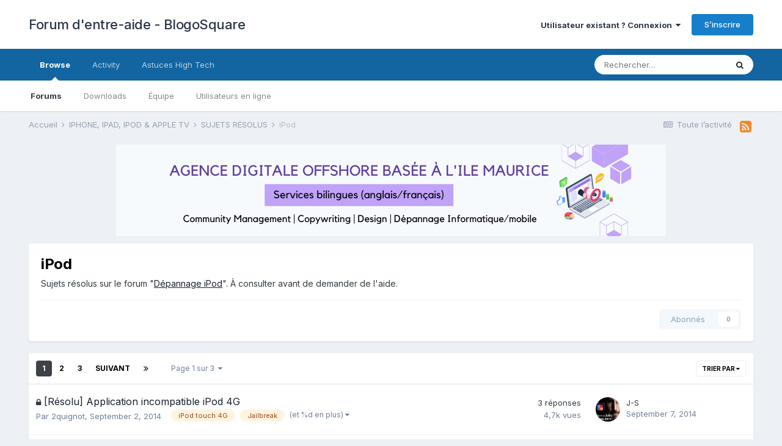

--- FILE ---
content_type: text/html;charset=UTF-8
request_url: https://blogosquare.com/forum/forum/151-ipod/
body_size: 14576
content:
<!DOCTYPE html>
<html lang="fr-FR" dir="ltr">
	<head>
		<title>iPod - Forum d&#039;entre-aide - BlogoSquare</title>
		<!--[if lt IE 9]>
			
		    <script src="//blogosquare.com/forum/applications/core/interface/html5shiv/html5shiv.js"></script>
		<![endif]-->
		

	<meta name="viewport" content="width=device-width, initial-scale=1">


	
	


	<meta name="twitter:card" content="summary" />



	
		
	

	
		
			
				<meta name="description" content="Sujets résolus sur le forum &quot;Dépannage iPod&quot;. À consulter avant de demander de l&#039;aide.">
			
		
	

	
		
			
				<meta property="og:title" content="iPod">
			
		
	

	
		
			
				<meta property="og:description" content="Sujets résolus sur le forum &quot;Dépannage iPod&quot;. À consulter avant de demander de l&#039;aide.">
			
		
	

	
		
			
				<meta property="og:url" content="http://blogosquare.com/forum/forum/151-ipod/">
			
		
	

	
		
			
				<meta property="og:site_name" content="Forum d&#039;entre-aide - BlogoSquare">
			
		
	

	
		
			
				<meta property="og:locale" content="fr_FR">
			
		
	


	
		<link rel="canonical" href="https://blogosquare.com/forum/forum/151-ipod/" />
	

	
		<link rel="next" href="https://blogosquare.com/forum/forum/151-ipod/page/2/" />
	

	
		<link rel="last" href="https://blogosquare.com/forum/forum/151-ipod/page/3/" />
	

<link rel="alternate" type="application/rss+xml" title="iPod derniers sujets" href="https://blogosquare.com/forum/forum/151-ipod.xml/" />


<link rel="manifest" href="https://blogosquare.com/forum/manifest.webmanifest/">
<meta name="msapplication-config" content="http://blogosquare.com/forum/browserconfig.xml/">
<meta name="msapplication-starturl" content="/">
<meta name="application-name" content="Forum d'entre-aide - BlogoSquare">
<meta name="apple-mobile-web-app-title" content="Forum d'entre-aide - BlogoSquare">

	<meta name="theme-color" content="#ffffff">










<link rel="preload" href="//blogosquare.com/forum/applications/core/interface/font/fontawesome-webfont.woff2?v=4.7.0" as="font" crossorigin="anonymous">
		


	
		<link href="https://fonts.googleapis.com/css?family=Inter:300,300i,400,400i,500,700,700i" rel="stylesheet" referrerpolicy="origin">
	



	<link rel='stylesheet' href='https://blogosquare.com/forum/uploads/css_built_1/341e4a57816af3ba440d891ca87450ff_framework.css?v=11296fb8331657220276' media='all'>

	<link rel='stylesheet' href='https://blogosquare.com/forum/uploads/css_built_1/05e81b71abe4f22d6eb8d1a929494829_responsive.css?v=11296fb8331657220276' media='all'>

	<link rel='stylesheet' href='https://blogosquare.com/forum/uploads/css_built_1/20446cf2d164adcc029377cb04d43d17_flags.css?v=11296fb8331657220276' media='all'>

	<link rel='stylesheet' href='https://blogosquare.com/forum/uploads/css_built_1/90eb5adf50a8c640f633d47fd7eb1778_core.css?v=11296fb8331657220276' media='all'>

	<link rel='stylesheet' href='https://blogosquare.com/forum/uploads/css_built_1/5a0da001ccc2200dc5625c3f3934497d_core_responsive.css?v=11296fb8331657220276' media='all'>

	<link rel='stylesheet' href='https://blogosquare.com/forum/uploads/css_built_1/62e269ced0fdab7e30e026f1d30ae516_forums.css?v=11296fb8331657220276' media='all'>

	<link rel='stylesheet' href='https://blogosquare.com/forum/uploads/css_built_1/76e62c573090645fb99a15a363d8620e_forums_responsive.css?v=11296fb8331657220276' media='all'>





<link rel='stylesheet' href='https://blogosquare.com/forum/uploads/css_built_1/258adbb6e4f3e83cd3b355f84e3fa002_custom.css?v=11296fb8331657220276' media='all'>




		
		


      
      
      
	</head>
	<body class='ipsApp ipsApp_front ipsJS_none ipsClearfix' data-controller='core.front.core.app' data-message="" data-pageApp='forums' data-pageLocation='front' data-pageModule='forums' data-pageController='forums' itemscope itemtype="http://schema.org/WebSite">
		<meta itemprop="url" content="http://blogosquare.com/forum/">
		<a href='#elContent' class='ipsHide' title='Aller au contenu principal de cette page' accesskey='m'>Aller au contenu</a>
		
		<div id='ipsLayout_header' class='ipsClearfix'>
			





			
			
<ul id='elMobileNav' class='ipsResponsive_hideDesktop' data-controller='core.front.core.mobileNav'>
	
		
			
			
				
				
			
				
					<li id='elMobileBreadcrumb'>
						<a href="https://blogosquare.com/forum/forum/53-sujets-r%C3%A9solus/">
							<span>SUJETS RÉSOLUS</span>
						</a>
					</li>
				
				
			
				
				
			
		
	
	
	
	<li >
		<a data-action="defaultStream" href="https://blogosquare.com/forum/discover/"><i class="fa fa-newspaper-o" aria-hidden="true"></i></a>
	</li>

	

	
		<li class='ipsJS_show'>
			<a href="https://blogosquare.com/forum/search/"><i class='fa fa-search'></i></a>
		</li>
	
</ul>
			<header>
				<div class='ipsLayout_container'>
					

<a href="https://blogosquare.com/forum/" id='elSiteTitle' accesskey='1'>Forum d'entre-aide - BlogoSquare</a>

					

	<ul id='elUserNav' class='ipsList_inline cSignedOut ipsClearfix ipsResponsive_hidePhone ipsResponsive_block'>
		<li id='elSignInLink'>
			<a href='//blogosquare.com/forum/login/' data-ipsMenu-closeOnClick="false" data-ipsMenu id='elUserSignIn'>
				Utilisateur existant ? Connexion &nbsp;<i class='fa fa-caret-down'></i>
			</a>
			
<div id='elUserSignIn_menu' class='ipsMenu ipsMenu_auto ipsHide'>
	<form accept-charset='utf-8' method='post' action='//blogosquare.com/forum/login/'>
		<input type="hidden" name="csrfKey" value="530e60f6a7545a5c1dfb5f1faaa48e4c">
		<input type="hidden" name="ref" value="aHR0cHM6Ly9ibG9nb3NxdWFyZS5jb20vZm9ydW0vZm9ydW0vMTUxLWlwb2Qv">
		<div data-role="loginForm">
			
			
			
				<div class='ipsColumns ipsColumns_noSpacing'>
					<div class='ipsColumn ipsColumn_wide' id='elUserSignIn_internal'>
						
<div class="ipsPad ipsForm ipsForm_vertical">
	<h4 class="ipsType_sectionHead">Connexion</h4>
	<br><br>
	<ul class='ipsList_reset'>
		<li class="ipsFieldRow ipsFieldRow_noLabel ipsFieldRow_fullWidth">
			
			
				<input type="text" placeholder="Nom d’utilisateur ou adresse de courriel" name="auth" autocomplete="email">
			
		</li>
		<li class="ipsFieldRow ipsFieldRow_noLabel ipsFieldRow_fullWidth">
			<input type="password" placeholder="Mot de passe" name="password" autocomplete="current-password">
		</li>
		<li class="ipsFieldRow ipsFieldRow_checkbox ipsClearfix">
			<span class="ipsCustomInput">
				<input type="checkbox" name="remember_me" id="remember_me_checkbox" value="1" checked aria-checked="true">
				<span></span>
			</span>
			<div class="ipsFieldRow_content">
				<label class="ipsFieldRow_label" for="remember_me_checkbox">Se souvenir de moi</label>
				<span class="ipsFieldRow_desc">Non recommandé sur les ordinateurs partagés</span>
			</div>
		</li>
		<li class="ipsFieldRow ipsFieldRow_fullWidth">
			<button type="submit" name="_processLogin" value="usernamepassword" class="ipsButton ipsButton_primary ipsButton_small" id="elSignIn_submit">Connexion</button>
			
				<p class="ipsType_right ipsType_small">
					
						<a href="https://blogosquare.com/forum/lostpassword/" data-ipsDialog data-ipsDialog-title='Mot de passe oublié ?'>
					
					Mot de passe oublié ?</a>
				</p>
			
		</li>
	</ul>
</div>
					</div>
					<div class='ipsColumn ipsColumn_wide'>
						<div class='ipsPadding' id='elUserSignIn_external'>
							<div class='ipsAreaBackground_light ipsPadding:half'>
								
									<p class='ipsType_reset ipsType_small ipsType_center'><strong>Ou connectez-vous avec l’un de ces services</strong></p>
								
								
									<div class='ipsType_center ipsMargin_top:half'>
										

<button type="submit" name="_processLogin" value="2" class='ipsButton ipsButton_verySmall ipsButton_fullWidth ipsSocial ipsSocial_facebook' style="background-color: #3a579a">
	
		<span class='ipsSocial_icon'>
			
				<i class='fa fa-facebook-official'></i>
			
		</span>
		<span class='ipsSocial_text'>Se connecter avec Facebook</span>
	
</button>
									</div>
								
									<div class='ipsType_center ipsMargin_top:half'>
										

<button type="submit" name="_processLogin" value="9" class='ipsButton ipsButton_verySmall ipsButton_fullWidth ipsSocial ipsSocial_twitter' style="background-color: #00abf0">
	
		<span class='ipsSocial_icon'>
			
				<i class='fa fa-twitter'></i>
			
		</span>
		<span class='ipsSocial_text'>Se connecter avec Twitter</span>
	
</button>
									</div>
								
							</div>
						</div>
					</div>
				</div>
			
		</div>
	</form>
</div>
		</li>
		
			<li>
				<a href="https://blogosquare.com/forum/register/" id='elRegisterButton' class='ipsButton ipsButton_normal ipsButton_primary'>
					S’inscrire
				</a>
			</li>
		
	</ul>

				</div>
			</header>
			

	<nav data-controller='core.front.core.navBar' class=' ipsResponsive_showDesktop'>
		<div class='ipsNavBar_primary ipsLayout_container '>
			<ul data-role="primaryNavBar" class='ipsClearfix'>
				


	
		
		
			
		
		<li class='ipsNavBar_active' data-active id='elNavSecondary_1' data-role="navBarItem" data-navApp="core" data-navExt="CustomItem">
			
			
				<a href="https://blogosquare.com/forum/" data-navItem-id="1" data-navDefault>
					Browse<span class='ipsNavBar_active__identifier'></span>
				</a>
			
			
				<ul class='ipsNavBar_secondary ' data-role='secondaryNavBar'>
					


	
		
		
			
		
		<li class='ipsNavBar_active' data-active id='elNavSecondary_7' data-role="navBarItem" data-navApp="forums" data-navExt="Forums">
			
			
				<a href="https://blogosquare.com/forum/" data-navItem-id="7" data-navDefault>
					Forums<span class='ipsNavBar_active__identifier'></span>
				</a>
			
			
		</li>
	
	

	
		
		
		<li  id='elNavSecondary_8' data-role="navBarItem" data-navApp="downloads" data-navExt="Downloads">
			
			
				<a href="https://blogosquare.com/forum/files/" data-navItem-id="8">
					Downloads<span class='ipsNavBar_active__identifier'></span>
				</a>
			
			
		</li>
	
	

	
	

	
		
		
		<li  id='elNavSecondary_10' data-role="navBarItem" data-navApp="core" data-navExt="StaffDirectory">
			
			
				<a href="https://blogosquare.com/forum/staff/" data-navItem-id="10">
					Équipe<span class='ipsNavBar_active__identifier'></span>
				</a>
			
			
		</li>
	
	

	
		
		
		<li  id='elNavSecondary_11' data-role="navBarItem" data-navApp="core" data-navExt="OnlineUsers">
			
			
				<a href="https://blogosquare.com/forum/online/" data-navItem-id="11">
					Utilisateurs en ligne<span class='ipsNavBar_active__identifier'></span>
				</a>
			
			
		</li>
	
	

					<li class='ipsHide' id='elNavigationMore_1' data-role='navMore'>
						<a href='#' data-ipsMenu data-ipsMenu-appendTo='#elNavigationMore_1' id='elNavigationMore_1_dropdown'>Plus <i class='fa fa-caret-down'></i></a>
						<ul class='ipsHide ipsMenu ipsMenu_auto' id='elNavigationMore_1_dropdown_menu' data-role='moreDropdown'></ul>
					</li>
				</ul>
			
		</li>
	
	

	
		
		
		<li  id='elNavSecondary_2' data-role="navBarItem" data-navApp="core" data-navExt="CustomItem">
			
			
				<a href="https://blogosquare.com/forum/discover/" data-navItem-id="2">
					Activity<span class='ipsNavBar_active__identifier'></span>
				</a>
			
			
				<ul class='ipsNavBar_secondary ipsHide' data-role='secondaryNavBar'>
					


	
		
		
		<li  id='elNavSecondary_12' data-role="navBarItem" data-navApp="core" data-navExt="AllActivity">
			
			
				<a href="https://blogosquare.com/forum/discover/" data-navItem-id="12">
					Toute l’activité<span class='ipsNavBar_active__identifier'></span>
				</a>
			
			
		</li>
	
	

	
		
		
		<li  id='elNavSecondary_13' data-role="navBarItem" data-navApp="core" data-navExt="YourActivityStreams">
			
			
				<a href="#"  data-navItem-id="13" >
					My Activity Streams<span class='ipsNavBar_active__identifier'></span>
				</a>
			
			
		</li>
	
	

	
		
		
		<li  id='elNavSecondary_14' data-role="navBarItem" data-navApp="core" data-navExt="YourActivityStreamsItem">
			
			
				<a href="https://blogosquare.com/forum/discover/unread/" data-navItem-id="14">
					Unread Content<span class='ipsNavBar_active__identifier'></span>
				</a>
			
			
		</li>
	
	

	
		
		
		<li  id='elNavSecondary_15' data-role="navBarItem" data-navApp="core" data-navExt="YourActivityStreamsItem">
			
			
				<a href="https://blogosquare.com/forum/discover/content-started/" data-navItem-id="15">
					Content I Started<span class='ipsNavBar_active__identifier'></span>
				</a>
			
			
		</li>
	
	

	
		
		
		<li  id='elNavSecondary_16' data-role="navBarItem" data-navApp="core" data-navExt="Search">
			
			
				<a href="https://blogosquare.com/forum/search/" data-navItem-id="16">
					Rechercher<span class='ipsNavBar_active__identifier'></span>
				</a>
			
			
		</li>
	
	

					<li class='ipsHide' id='elNavigationMore_2' data-role='navMore'>
						<a href='#' data-ipsMenu data-ipsMenu-appendTo='#elNavigationMore_2' id='elNavigationMore_2_dropdown'>Plus <i class='fa fa-caret-down'></i></a>
						<ul class='ipsHide ipsMenu ipsMenu_auto' id='elNavigationMore_2_dropdown_menu' data-role='moreDropdown'></ul>
					</li>
				</ul>
			
		</li>
	
	

	
		
		
		<li  id='elNavSecondary_28' data-role="navBarItem" data-navApp="core" data-navExt="CustomItem">
			
			
				<a href="https://blogosquare.com" data-navItem-id="28">
					Astuces High Tech<span class='ipsNavBar_active__identifier'></span>
				</a>
			
			
		</li>
	
	

	
	

	
	

	
	

				<li class='ipsHide' id='elNavigationMore' data-role='navMore'>
					<a href='#' data-ipsMenu data-ipsMenu-appendTo='#elNavigationMore' id='elNavigationMore_dropdown'>Plus</a>
					<ul class='ipsNavBar_secondary ipsHide' data-role='secondaryNavBar'>
						<li class='ipsHide' id='elNavigationMore_more' data-role='navMore'>
							<a href='#' data-ipsMenu data-ipsMenu-appendTo='#elNavigationMore_more' id='elNavigationMore_more_dropdown'>Plus <i class='fa fa-caret-down'></i></a>
							<ul class='ipsHide ipsMenu ipsMenu_auto' id='elNavigationMore_more_dropdown_menu' data-role='moreDropdown'></ul>
						</li>
					</ul>
				</li>
			</ul>
			

	<div id="elSearchWrapper">
		<div id='elSearch' class='' data-controller='core.front.core.quickSearch'>
			<form accept-charset='utf-8' action='//blogosquare.com/forum/search/?do=quicksearch' method='post'>
				<input type='search' id='elSearchField' placeholder='Rechercher…' name='q' autocomplete='off' aria-label='Rechercher'>
				<button class='cSearchSubmit' type="submit" aria-label='Rechercher'><i class="fa fa-search"></i></button>
				<div id="elSearchExpanded">
					<div class="ipsMenu_title">
						Chercher dans
					</div>
					<ul class="ipsSideMenu_list ipsSideMenu_withRadios ipsSideMenu_small" data-ipsSideMenu data-ipsSideMenu-type="radio" data-ipsSideMenu-responsive="false" data-role="searchContexts">
						<li>
							<span class='ipsSideMenu_item ipsSideMenu_itemActive' data-ipsMenuValue='all'>
								<input type="radio" name="type" value="all" checked id="elQuickSearchRadio_type_all">
								<label for='elQuickSearchRadio_type_all' id='elQuickSearchRadio_type_all_label'>N’importe où</label>
							</span>
						</li>
						
						
							<li>
								<span class='ipsSideMenu_item' data-ipsMenuValue='forums_topic'>
									<input type="radio" name="type" value="forums_topic" id="elQuickSearchRadio_type_forums_topic">
									<label for='elQuickSearchRadio_type_forums_topic' id='elQuickSearchRadio_type_forums_topic_label'>Sujets</label>
								</span>
							</li>
						
						
							
								<li>
									<span class='ipsSideMenu_item' data-ipsMenuValue='contextual_{&quot;type&quot;:&quot;forums_topic&quot;,&quot;nodes&quot;:151}'>
										<input type="radio" name="type" value='contextual_{&quot;type&quot;:&quot;forums_topic&quot;,&quot;nodes&quot;:151}' id='elQuickSearchRadio_type_contextual_c1b0ca340278f7d3ec07578d78cf6c7c'>
										<label for='elQuickSearchRadio_type_contextual_c1b0ca340278f7d3ec07578d78cf6c7c' id='elQuickSearchRadio_type_contextual_c1b0ca340278f7d3ec07578d78cf6c7c_label'>This Forum</label>
									</span>
								</li>
							
						
						<li data-role="showMoreSearchContexts">
							<span class='ipsSideMenu_item' data-action="showMoreSearchContexts" data-exclude="forums_topic">
								Plus d’options…
							</span>
						</li>
					</ul>
					<div class="ipsMenu_title">
						Find results that contain...
					</div>
					<ul class='ipsSideMenu_list ipsSideMenu_withRadios ipsSideMenu_small ipsType_normal' role="radiogroup" data-ipsSideMenu data-ipsSideMenu-type="radio" data-ipsSideMenu-responsive="false" data-filterType='andOr'>
						
							<li>
								<span class='ipsSideMenu_item ipsSideMenu_itemActive' data-ipsMenuValue='or'>
									<input type="radio" name="search_and_or" value="or" checked id="elRadio_andOr_or">
									<label for='elRadio_andOr_or' id='elField_andOr_label_or'><em>Any</em> of my search term words</label>
								</span>
							</li>
						
							<li>
								<span class='ipsSideMenu_item ' data-ipsMenuValue='and'>
									<input type="radio" name="search_and_or" value="and"  id="elRadio_andOr_and">
									<label for='elRadio_andOr_and' id='elField_andOr_label_and'><em>All</em> of my search term words</label>
								</span>
							</li>
						
					</ul>
					<div class="ipsMenu_title">
						Find results in...
					</div>
					<ul class='ipsSideMenu_list ipsSideMenu_withRadios ipsSideMenu_small ipsType_normal' role="radiogroup" data-ipsSideMenu data-ipsSideMenu-type="radio" data-ipsSideMenu-responsive="false" data-filterType='searchIn'>
						<li>
							<span class='ipsSideMenu_item ipsSideMenu_itemActive' data-ipsMenuValue='all'>
								<input type="radio" name="search_in" value="all" checked id="elRadio_searchIn_and">
								<label for='elRadio_searchIn_and' id='elField_searchIn_label_all'>Content titles and body</label>
							</span>
						</li>
						<li>
							<span class='ipsSideMenu_item' data-ipsMenuValue='titles'>
								<input type="radio" name="search_in" value="titles" id="elRadio_searchIn_titles">
								<label for='elRadio_searchIn_titles' id='elField_searchIn_label_titles'>Content titles only</label>
							</span>
						</li>
					</ul>
				</div>
			</form>
		</div>
	</div>

		</div>
	</nav>

		</div>
		<main role='main' id='ipsLayout_body' class='ipsLayout_container'>
			<div id='ipsLayout_contentArea'>
				<div id='ipsLayout_contentWrapper'>
					
<nav class='ipsBreadcrumb ipsBreadcrumb_1 ipsFaded_withHover'>
	
		


	<a href='#' id='elRSS' class='ipsPos_right ipsType_large' title='Flux RSS disponibles' data-ipsTooltip data-ipsMenu data-ipsMenu-above><i class='fa fa-rss-square'></i></a>
	<ul id='elRSS_menu' class='ipsMenu ipsMenu_auto ipsHide'>
		
			<li class='ipsMenu_item'><a title="iPod derniers sujets" href="https://blogosquare.com/forum/forum/151-ipod.xml/">iPod derniers sujets</a></li>
		
	</ul>

	

	<ul class='ipsList_inline ipsPos_right'>
		
		<li >
			<a data-action="defaultStream" class='ipsType_light ' href="https://blogosquare.com/forum/discover/"><i class="fa fa-newspaper-o" aria-hidden="true"></i> <span>Toute l’activité</span></a>
		</li>
		
	</ul>

	<ul data-role="breadcrumbList">
		<li>
			<a title="Accueil" href="https://blogosquare.com/forum/">
				<span>Accueil <i class='fa fa-angle-right'></i></span>
			</a>
		</li>
		
		
			<li>
				
					<a href="https://blogosquare.com/forum/forum/56-iphone-ipad-ipod-apple-tv/">
						<span>IPHONE, IPAD, IPOD &amp; APPLE TV <i class='fa fa-angle-right' aria-hidden="true"></i></span>
					</a>
				
			</li>
		
			<li>
				
					<a href="https://blogosquare.com/forum/forum/53-sujets-r%C3%A9solus/">
						<span>SUJETS RÉSOLUS <i class='fa fa-angle-right' aria-hidden="true"></i></span>
					</a>
				
			</li>
		
			<li>
				
					iPod
				
			</li>
		
	</ul>
</nav>
					
					<div id='ipsLayout_mainArea'>
						<a id='elContent'></a>
						

    

<div class='ips88b5544b1d ipsSpacer_both ipsSpacer_half'>
	<ul class='ipsList_inline ipsType_center ipsList_reset ipsList_noSpacing'>
		
		<li class='ips88b5544b1d_large ipsResponsive_showDesktop ipsResponsive_inlineBlock ipsAreaBackground_light'>
			
				<a href="https://blogosquare.com/forum/index.php?app=core&amp;module=system&amp;controller=redirect&amp;do=advertisement&amp;ad=8&amp;key=20e601e62565ec634e79293c38a8f6ecb77249e74bf3bb12151169bd75cac636" rel='nofollow noopener'>
			
				<img src='https://blogosquare.com/forum/uploads/monthly_2022_03/ads-agence-900x150.png.7becd2aa491d7fd70acacbe9d050a685.png' alt="advertisement_alt" class='ipsImage ipsContained'>
			
				</a>
			
		</li>
		
		<li class='ips88b5544b1d_medium ipsResponsive_showTablet ipsResponsive_inlineBlock ipsAreaBackground_light'>
			
				<a href="https://blogosquare.com/forum/index.php?app=core&amp;module=system&amp;controller=redirect&amp;do=advertisement&amp;ad=8&amp;key=20e601e62565ec634e79293c38a8f6ecb77249e74bf3bb12151169bd75cac636" rel='nofollow noopener'>
			
				<img src='https://blogosquare.com/forum/uploads/monthly_2022_03/ads-agence-900x150.png.7becd2aa491d7fd70acacbe9d050a685.png' alt="advertisement_alt" class='ipsImage ipsContained'>
			
				</a>
			
		</li>

		<li class='ips88b5544b1d_small ipsResponsive_showPhone ipsResponsive_inlineBlock ipsAreaBackground_light'>
			
				<a href="https://blogosquare.com/forum/index.php?app=core&amp;module=system&amp;controller=redirect&amp;do=advertisement&amp;ad=8&amp;key=20e601e62565ec634e79293c38a8f6ecb77249e74bf3bb12151169bd75cac636" rel='nofollow noopener'>
			
				<img src='https://blogosquare.com/forum/uploads/monthly_2022_03/ads-agence-900x150.png.7becd2aa491d7fd70acacbe9d050a685.png' alt="advertisement_alt" class='ipsImage ipsContained'>
			
				</a>
			
		</li>
		
	</ul>
	
</div>


					
                      	
						

	




						




	
	<div class="ipsPageHeader  ipsBox ipsResponsive_pull ipsPadding ipsClearfix" >
		<header>
			
			<h1 class="ipsType_pageTitle">iPod</h1>
			
				



<div class='ipsType_richText ipsType_normal' data-controller='core.front.core.lightboxedImages' >

<p>Sujets résolus sur le forum "<a href="" rel="external nofollow">Dépannage iPod</a>". À consulter avant de demander de l'aide.</p>

</div>

			
			
			
				<hr class='ipsHr ipsResponsive_hidePhone' />
				<div class='ipsClearfix ipsResponsive_hidePhone'>
					<div class='ipsPos_right'>

<div data-followApp='forums' data-followArea='forum' data-followID='151' data-controller='core.front.core.followButton'>
	

	<a href="https://blogosquare.com/forum/login/" rel="nofollow" class="ipsFollow ipsPos_middle ipsButton ipsButton_light ipsButton_verySmall ipsButton_disabled" data-role="followButton" data-ipsTooltip title='Connectez-vous pour activer le suivi'>
		<span>Abonnés</span>
		<span class='ipsCommentCount'>0</span>
	</a>

</div></div>
				</div>
			
		</header>
	</div>
	
	

<div data-controller='forums.front.forum.forumPage'>
	<ul class="ipsToolList ipsToolList_horizontal ipsToolList_horizontal--flex ipsClearfix ipsSpacer_both">
		






	</ul>
	
<div class='ipsBox ipsResponsive_pull' data-baseurl='http://blogosquare.com/forum/forum/151-ipod/' data-resort='listResort' data-tableID='topics'  data-controller='core.global.core.table'>
	
		<h2 class='ipsType_sectionTitle ipsHide ipsType_medium ipsType_reset ipsClear'>72 sujets dans ce forum</h2>
	

	
	<div class="ipsButtonBar ipsPad_half ipsClearfix ipsClear">
		

		<ul class="ipsButtonRow ipsPos_right ipsClearfix">
			
				<li>
					<a href="#elSortByMenu_menu" id="elSortByMenu_4b41d046fc58d8d19ca68808c4dce10c" data-role='sortButton' data-ipsMenu data-ipsMenu-activeClass="ipsButtonRow_active" data-ipsMenu-selectable="radio">Trier par <i class="fa fa-caret-down"></i></a>
					<ul class="ipsMenu ipsMenu_auto ipsMenu_withStem ipsMenu_selectable ipsHide" id="elSortByMenu_4b41d046fc58d8d19ca68808c4dce10c_menu">
						
						
							<li class="ipsMenu_item ipsMenu_itemChecked" data-ipsMenuValue="last_post" data-sortDirection='desc'><a href="https://blogosquare.com/forum/forum/151-ipod/?sortby=last_post&amp;sortdirection=desc" rel="nofollow">Récemment mis à jour</a></li>
						
							<li class="ipsMenu_item " data-ipsMenuValue="title" data-sortDirection='asc'><a href="https://blogosquare.com/forum/forum/151-ipod/?sortby=title&amp;sortdirection=asc" rel="nofollow">Titre</a></li>
						
							<li class="ipsMenu_item " data-ipsMenuValue="start_date" data-sortDirection='desc'><a href="https://blogosquare.com/forum/forum/151-ipod/?sortby=start_date&amp;sortdirection=desc" rel="nofollow">Date de création</a></li>
						
							<li class="ipsMenu_item " data-ipsMenuValue="views" data-sortDirection='desc'><a href="https://blogosquare.com/forum/forum/151-ipod/?sortby=views&amp;sortdirection=desc" rel="nofollow">Nombre de visualisations</a></li>
						
							<li class="ipsMenu_item " data-ipsMenuValue="posts" data-sortDirection='desc'><a href="https://blogosquare.com/forum/forum/151-ipod/?sortby=posts&amp;sortdirection=desc" rel="nofollow">Nombre de réponses</a></li>
						
						
							<li class="ipsMenu_item " data-noSelect="true">
								<a href="https://blogosquare.com/forum/forum/151-ipod/?advancedSearchForm=1&amp;sortby=forums_topics.last_post&amp;sortdirection=DESC" rel="nofollow" data-ipsDialog data-ipsDialog-title='Tri personnalisé'>Personnaliser</a>
							</li>
						
					</ul>
				</li>
			
				
		</ul>
		


		<div data-role="tablePagination" >
			


	
	<ul class='ipsPagination' id='elPagination_84343c60c16e27c5508a3b696359d885_1098691231' data-ipsPagination-seoPagination='true' data-pages='3' data-ipsPagination  data-ipsPagination-pages="3" data-ipsPagination-perPage='25'>
		
			
				<li class='ipsPagination_first ipsPagination_inactive'><a href="https://blogosquare.com/forum/forum/151-ipod/" rel="first" data-page='1' data-ipsTooltip title='Première page'><i class='fa fa-angle-double-left'></i></a></li>
				<li class='ipsPagination_prev ipsPagination_inactive'><a href="https://blogosquare.com/forum/forum/151-ipod/" rel="prev" data-page='0' data-ipsTooltip title='Page précédente'>Précédent</a></li>
			
			<li class='ipsPagination_page ipsPagination_active'><a href="https://blogosquare.com/forum/forum/151-ipod/" data-page='1'>1</a></li>
			
				
					<li class='ipsPagination_page'><a href="https://blogosquare.com/forum/forum/151-ipod/page/2/" data-page='2'>2</a></li>
				
					<li class='ipsPagination_page'><a href="https://blogosquare.com/forum/forum/151-ipod/page/3/" data-page='3'>3</a></li>
				
				<li class='ipsPagination_next'><a href="https://blogosquare.com/forum/forum/151-ipod/page/2/" rel="next" data-page='2' data-ipsTooltip title='Page suivante'>Suivant</a></li>
				<li class='ipsPagination_last'><a href="https://blogosquare.com/forum/forum/151-ipod/page/3/" rel="last" data-page='3' data-ipsTooltip title='Dernière page'><i class='fa fa-angle-double-right'></i></a></li>
			
			
				<li class='ipsPagination_pageJump'>
					<a href='#' data-ipsMenu data-ipsMenu-closeOnClick='false' data-ipsMenu-appendTo='#elPagination_84343c60c16e27c5508a3b696359d885_1098691231' id='elPagination_84343c60c16e27c5508a3b696359d885_1098691231_jump'>Page 1 sur 3 &nbsp;<i class='fa fa-caret-down'></i></a>
					<div class='ipsMenu ipsMenu_narrow ipsPadding ipsHide' id='elPagination_84343c60c16e27c5508a3b696359d885_1098691231_jump_menu'>
						<form accept-charset='utf-8' method='post' action="https://blogosquare.com/forum/forum/151-ipod/" data-role="pageJump" data-baseUrl='#'>
							<ul class='ipsForm ipsForm_horizontal'>
								<li class='ipsFieldRow'>
									<input type='number' min='1' max='3' placeholder='Numéro de page' class='ipsField_fullWidth' name='page'>
								</li>
								<li class='ipsFieldRow ipsFieldRow_fullWidth'>
									<input type='submit' class='ipsButton_fullWidth ipsButton ipsButton_verySmall ipsButton_primary' value='Aller'>
								</li>
							</ul>
						</form>
					</div>
				</li>
			
		
	</ul>

		</div>
	</div>
	
	
		
			<ol class='ipsClear ipsDataList cForumTopicTable  cTopicList ' id='elTable_4b41d046fc58d8d19ca68808c4dce10c' data-role="tableRows">
				


	
	

	
	

	
	

	
	

	
	

	
	

	
	

	
	

	
	

	
	

	
	

	
	

	
	

	
	

	
	

	
	

	
	

	
	

	
	

	
	

	
	

	
	

	
	

	
	

	
	


	
	
		
		
		
		
			<li class="ipsDataItem ipsDataItem_responsivePhoto    " data-rowID='14416' data-location='' data-controller='forums.front.forum.topicRow'>
				
				<div class='ipsDataItem_main'>
					
					<h4 class='ipsDataItem_title ipsContained_container'>
						
							<span>
								<i class='ipsType_medium fa fa-lock' data-ipsTooltip title='Ce sujet est verrouillé'></i>
							</span>	
							
						
						
						
						

						
						
						
										
												

						<span class='ipsType_break ipsContained'>
							<a href="https://blogosquare.com/forum/topic/14416-r%C3%A9solu%C2%A0application-incompatible-ipod-4g/" class='' title='[Résolu] Application incompatible iPod 4G ' data-ipsHover data-ipsHover-target='http://blogosquare.com/forum/topic/14416-r%C3%A9solu%C2%A0application-incompatible-ipod-4g/?preview=1' data-ipsHover-timeout='1.5'>
								<span>
									[Résolu] Application incompatible iPod 4G
								</span>
							</a>
						</span>
						
					</h4>
					<span data-role="activeUsers"></span>
					<div class='ipsDataItem_meta ipsType_reset ipsType_light ipsType_blendLinks'>
						<span>
							Par <span itemprop='author'>


<a href="https://blogosquare.com/forum/profile/22875-2quignot/" rel="nofollow" data-ipsHover data-ipsHover-width='370' data-ipsHover-target='http://blogosquare.com/forum/profile/22875-2quignot/?do=hovercard&amp;referrer=https%253A%252F%252Fblogosquare.com%252Fforum%252Fforum%252F151-ipod%252F' title="Aller sur le profil de 2quignot" class="ipsType_break">2quignot</a></span>,
						</span><time datetime='2014-09-02T13:21:27Z' title='02/09/2014 13:21 ' data-short='11 yr'>September 2, 2014</time>
						
						
							&nbsp;&nbsp;
							


	
		<ul class='ipsTags ipsTags_inline ipsList_inline  ipsGap:1 ipsGap_row:0'>
			
				
					
						

<li >
	
	<a href="https://blogosquare.com/forum/tags/iPod%20touch%204G/" class='ipsTag' title="Trouver d’autres contenus étiquetés avec « iPod touch 4G »" rel="tag"><span>iPod touch 4G</span></a>
	
</li>
					
				
					
						

<li >
	
	<a href="https://blogosquare.com/forum/tags/Jailbreak/" class='ipsTag' title="Trouver d’autres contenus étiquetés avec « Jailbreak »" rel="tag"><span>Jailbreak</span></a>
	
</li>
					
				
					
				
			
			
				<li class='ipsType_small'>
					<span class='ipsType_light ipsCursor_pointer' data-ipsMenu id='elTags_1396212899'>(et %d en plus) <i class='fa fa-caret-down ipsJS_show'></i></span>
					<div class='ipsHide ipsMenu ipsMenu_normal ipsPad_half cTagPopup' id='elTags_1396212899_menu'>
						<p class='ipsType_medium ipsType_reset ipsType_light'>Étiqueté avec :</p>
						<ul class='ipsTags ipsList_inline ipsGap:1'>
							
								

<li >
	
	<a href="https://blogosquare.com/forum/tags/iPod%20touch%204G/" class='ipsTag' title="Trouver d’autres contenus étiquetés avec « iPod touch 4G »" rel="tag"><span>iPod touch 4G</span></a>
	
</li>
							
								

<li >
	
	<a href="https://blogosquare.com/forum/tags/Jailbreak/" class='ipsTag' title="Trouver d’autres contenus étiquetés avec « Jailbreak »" rel="tag"><span>Jailbreak</span></a>
	
</li>
							
								

<li >
	
	<a href="https://blogosquare.com/forum/tags/app%20store/" class='ipsTag' title="Trouver d’autres contenus étiquetés avec « app store »" rel="tag"><span>app store</span></a>
	
</li>
							
						</ul>
					</div>
				</li>
			
		</ul>
	

						
					</div>
				</div>
				<ul class='ipsDataItem_stats'>
					
					
						<li  data-statType='forums_comments'>
							<span class='ipsDataItem_stats_number'>3</span>
							<span class='ipsDataItem_stats_type'> réponses</span>
							
						</li>
					
						<li class='ipsType_light' data-statType='num_views'>
							<span class='ipsDataItem_stats_number'>4,7k</span>
							<span class='ipsDataItem_stats_type'> vues</span>
							
						</li>
					
					
				</ul>
				<ul class='ipsDataItem_lastPoster ipsDataItem_withPhoto ipsType_blendLinks'>
					<li>
						
							


	<a href="https://blogosquare.com/forum/profile/12420-j-s/" rel="nofollow" data-ipsHover data-ipsHover-width="370" data-ipsHover-target="http://blogosquare.com/forum/profile/12420-j-s/?do=hovercard" class="ipsUserPhoto ipsUserPhoto_tiny" title="Aller sur le profil de J-S">
		<img src='https://blogosquare.com/forum/uploads/profile/photo-thumb-12420.jpg' alt='J-S' loading="lazy">
	</a>

						
					</li>
					<li>
						
							
								


<a href="https://blogosquare.com/forum/profile/12420-j-s/" rel="nofollow" data-ipsHover data-ipsHover-width='370' data-ipsHover-target='http://blogosquare.com/forum/profile/12420-j-s/?do=hovercard&amp;referrer=https%253A%252F%252Fblogosquare.com%252Fforum%252Fforum%252F151-ipod%252F' title="Aller sur le profil de J-S" class="ipsType_break">J-S</a>
							
						
					</li>
					<li class="ipsType_light">
						<a href="https://blogosquare.com/forum/topic/14416-r%C3%A9solu%C2%A0application-incompatible-ipod-4g/" title='Go to last post' class='ipsType_blendLinks'>
							<time datetime='2014-09-07T10:07:54Z' title='07/09/2014 10:07 ' data-short='11 yr'>September 7, 2014</time>
						</a>
					</li>
				</ul>
				
			</li>
		
	
		
		
		
		
			<li class="ipsDataItem ipsDataItem_responsivePhoto    " data-rowID='14333' data-location='' data-controller='forums.front.forum.topicRow'>
				
				<div class='ipsDataItem_main'>
					
					<h4 class='ipsDataItem_title ipsContained_container'>
						
							<span>
								<i class='ipsType_medium fa fa-lock' data-ipsTooltip title='Ce sujet est verrouillé'></i>
							</span>	
							
						
						
						
						

						
						
						
										
												

						<span class='ipsType_break ipsContained'>
							<a href="https://blogosquare.com/forum/topic/14333-r%C3%A9solu%C2%A0probl%C3%A8me-affichage-photos/" class='' title='[Résolu] Problème affichage &#039;photos&#039; ' data-ipsHover data-ipsHover-target='http://blogosquare.com/forum/topic/14333-r%C3%A9solu%C2%A0probl%C3%A8me-affichage-photos/?preview=1' data-ipsHover-timeout='1.5'>
								<span>
									[Résolu] Problème affichage &#039;photos&#039;
								</span>
							</a>
						</span>
						
					</h4>
					<span data-role="activeUsers"></span>
					<div class='ipsDataItem_meta ipsType_reset ipsType_light ipsType_blendLinks'>
						<span>
							Par <span itemprop='author'>


<a href="https://blogosquare.com/forum/profile/34020-jeannot/" rel="nofollow" data-ipsHover data-ipsHover-width='370' data-ipsHover-target='http://blogosquare.com/forum/profile/34020-jeannot/?do=hovercard&amp;referrer=https%253A%252F%252Fblogosquare.com%252Fforum%252Fforum%252F151-ipod%252F' title="Aller sur le profil de Jeannot" class="ipsType_break">Jeannot</a></span>,
						</span><time datetime='2014-07-19T21:23:26Z' title='19/07/2014 21:23 ' data-short='11 yr'>July 19, 2014</time>
						
						
					</div>
				</div>
				<ul class='ipsDataItem_stats'>
					
					
						<li  data-statType='forums_comments'>
							<span class='ipsDataItem_stats_number'>4</span>
							<span class='ipsDataItem_stats_type'> réponses</span>
							
						</li>
					
						<li class='ipsType_light' data-statType='num_views'>
							<span class='ipsDataItem_stats_number'>3,4k</span>
							<span class='ipsDataItem_stats_type'> vues</span>
							
						</li>
					
					
				</ul>
				<ul class='ipsDataItem_lastPoster ipsDataItem_withPhoto ipsType_blendLinks'>
					<li>
						
							


	<a href="https://blogosquare.com/forum/profile/12564-abravels/" rel="nofollow" data-ipsHover data-ipsHover-width="370" data-ipsHover-target="http://blogosquare.com/forum/profile/12564-abravels/?do=hovercard" class="ipsUserPhoto ipsUserPhoto_tiny" title="Aller sur le profil de Abravels">
		<img src='https://blogosquare.com/forum/uploads/profile/photo-thumb-12564.jpg' alt='Abravels' loading="lazy">
	</a>

						
					</li>
					<li>
						
							
								


<a href="https://blogosquare.com/forum/profile/12564-abravels/" rel="nofollow" data-ipsHover data-ipsHover-width='370' data-ipsHover-target='http://blogosquare.com/forum/profile/12564-abravels/?do=hovercard&amp;referrer=https%253A%252F%252Fblogosquare.com%252Fforum%252Fforum%252F151-ipod%252F' title="Aller sur le profil de Abravels" class="ipsType_break">Abravels</a>
							
						
					</li>
					<li class="ipsType_light">
						<a href="https://blogosquare.com/forum/topic/14333-r%C3%A9solu%C2%A0probl%C3%A8me-affichage-photos/" title='Go to last post' class='ipsType_blendLinks'>
							<time datetime='2014-07-30T18:58:02Z' title='30/07/2014 18:58 ' data-short='11 yr'>July 30, 2014</time>
						</a>
					</li>
				</ul>
				
			</li>
		
	
		
		
		
		
			<li class="ipsDataItem ipsDataItem_responsivePhoto    " data-rowID='14225' data-location='' data-controller='forums.front.forum.topicRow'>
				
				<div class='ipsDataItem_main'>
					
					<h4 class='ipsDataItem_title ipsContained_container'>
						
							<span>
								<i class='ipsType_medium fa fa-lock' data-ipsTooltip title='Ce sujet est verrouillé'></i>
							</span>	
							
						
						
						
						

						
						
						
										
												

						<span class='ipsType_break ipsContained'>
							<a href="https://blogosquare.com/forum/topic/14225-r%C3%A9solu%C2%A0ipod-bloqu%C3%A9-en-mode-restauration-bouton-power-bris%C3%A9/" class='' title='[Résolu] Ipod bloqué en mode restauration + bouton POWER brisé ' data-ipsHover data-ipsHover-target='http://blogosquare.com/forum/topic/14225-r%C3%A9solu%C2%A0ipod-bloqu%C3%A9-en-mode-restauration-bouton-power-bris%C3%A9/?preview=1' data-ipsHover-timeout='1.5'>
								<span>
									[Résolu] Ipod bloqué en mode restauration + bouton POWER brisé
								</span>
							</a>
						</span>
						
					</h4>
					<span data-role="activeUsers"></span>
					<div class='ipsDataItem_meta ipsType_reset ipsType_light ipsType_blendLinks'>
						<span>
							Par <span itemprop='author'>


<a href="https://blogosquare.com/forum/profile/33750-pichenotte12/" rel="nofollow" data-ipsHover data-ipsHover-width='370' data-ipsHover-target='http://blogosquare.com/forum/profile/33750-pichenotte12/?do=hovercard&amp;referrer=https%253A%252F%252Fblogosquare.com%252Fforum%252Fforum%252F151-ipod%252F' title="Aller sur le profil de Pichenotte12" class="ipsType_break">Pichenotte12</a></span>,
						</span><time datetime='2014-06-14T19:48:17Z' title='14/06/2014 19:48 ' data-short='11 yr'>June 14, 2014</time>
						
						
					</div>
				</div>
				<ul class='ipsDataItem_stats'>
					
					
						<li  data-statType='forums_comments'>
							<span class='ipsDataItem_stats_number'>3</span>
							<span class='ipsDataItem_stats_type'> réponses</span>
							
						</li>
					
						<li class='ipsType_light' data-statType='num_views'>
							<span class='ipsDataItem_stats_number'>3,2k</span>
							<span class='ipsDataItem_stats_type'> vues</span>
							
						</li>
					
					
				</ul>
				<ul class='ipsDataItem_lastPoster ipsDataItem_withPhoto ipsType_blendLinks'>
					<li>
						
							


	<a href="https://blogosquare.com/forum/profile/12420-j-s/" rel="nofollow" data-ipsHover data-ipsHover-width="370" data-ipsHover-target="http://blogosquare.com/forum/profile/12420-j-s/?do=hovercard" class="ipsUserPhoto ipsUserPhoto_tiny" title="Aller sur le profil de J-S">
		<img src='https://blogosquare.com/forum/uploads/profile/photo-thumb-12420.jpg' alt='J-S' loading="lazy">
	</a>

						
					</li>
					<li>
						
							
								


<a href="https://blogosquare.com/forum/profile/12420-j-s/" rel="nofollow" data-ipsHover data-ipsHover-width='370' data-ipsHover-target='http://blogosquare.com/forum/profile/12420-j-s/?do=hovercard&amp;referrer=https%253A%252F%252Fblogosquare.com%252Fforum%252Fforum%252F151-ipod%252F' title="Aller sur le profil de J-S" class="ipsType_break">J-S</a>
							
						
					</li>
					<li class="ipsType_light">
						<a href="https://blogosquare.com/forum/topic/14225-r%C3%A9solu%C2%A0ipod-bloqu%C3%A9-en-mode-restauration-bouton-power-bris%C3%A9/" title='Go to last post' class='ipsType_blendLinks'>
							<time datetime='2014-06-15T13:53:31Z' title='15/06/2014 13:53 ' data-short='11 yr'>June 15, 2014</time>
						</a>
					</li>
				</ul>
				
			</li>
		
	
		
		
		
		
			<li class="ipsDataItem ipsDataItem_responsivePhoto    " data-rowID='14062' data-location='' data-controller='forums.front.forum.topicRow'>
				
				<div class='ipsDataItem_main'>
					
					<h4 class='ipsDataItem_title ipsContained_container'>
						
							<span>
								<i class='ipsType_medium fa fa-lock' data-ipsTooltip title='Ce sujet est verrouillé'></i>
							</span>	
							
						
						
						
						

						
						
						
										
												

						<span class='ipsType_break ipsContained'>
							<a href="https://blogosquare.com/forum/topic/14062-r%C3%A9solu%C2%A0ecran-blanc-sur-ipod-touch-2g/" class='' title='[Résolu] Ecran blanc sur Ipod touch 2g ' data-ipsHover data-ipsHover-target='http://blogosquare.com/forum/topic/14062-r%C3%A9solu%C2%A0ecran-blanc-sur-ipod-touch-2g/?preview=1' data-ipsHover-timeout='1.5'>
								<span>
									[Résolu] Ecran blanc sur Ipod touch 2g
								</span>
							</a>
						</span>
						
					</h4>
					<span data-role="activeUsers"></span>
					<div class='ipsDataItem_meta ipsType_reset ipsType_light ipsType_blendLinks'>
						<span>
							Par <span itemprop='author'>


<a href="https://blogosquare.com/forum/profile/33282-alexis91/" rel="nofollow" data-ipsHover data-ipsHover-width='370' data-ipsHover-target='http://blogosquare.com/forum/profile/33282-alexis91/?do=hovercard&amp;referrer=https%253A%252F%252Fblogosquare.com%252Fforum%252Fforum%252F151-ipod%252F' title="Aller sur le profil de alexis91" class="ipsType_break">alexis91</a></span>,
						</span><time datetime='2014-04-26T21:09:01Z' title='26/04/2014 21:09 ' data-short='11 yr'>April 26, 2014</time>
						
						
					</div>
				</div>
				<ul class='ipsDataItem_stats'>
					
					
						<li  data-statType='forums_comments'>
							<span class='ipsDataItem_stats_number'>10</span>
							<span class='ipsDataItem_stats_type'> réponses</span>
							
						</li>
					
						<li class='ipsType_light' data-statType='num_views'>
							<span class='ipsDataItem_stats_number'>3,9k</span>
							<span class='ipsDataItem_stats_type'> vues</span>
							
						</li>
					
					
				</ul>
				<ul class='ipsDataItem_lastPoster ipsDataItem_withPhoto ipsType_blendLinks'>
					<li>
						
							


	<a href="https://blogosquare.com/forum/profile/12420-j-s/" rel="nofollow" data-ipsHover data-ipsHover-width="370" data-ipsHover-target="http://blogosquare.com/forum/profile/12420-j-s/?do=hovercard" class="ipsUserPhoto ipsUserPhoto_tiny" title="Aller sur le profil de J-S">
		<img src='https://blogosquare.com/forum/uploads/profile/photo-thumb-12420.jpg' alt='J-S' loading="lazy">
	</a>

						
					</li>
					<li>
						
							
								


<a href="https://blogosquare.com/forum/profile/12420-j-s/" rel="nofollow" data-ipsHover data-ipsHover-width='370' data-ipsHover-target='http://blogosquare.com/forum/profile/12420-j-s/?do=hovercard&amp;referrer=https%253A%252F%252Fblogosquare.com%252Fforum%252Fforum%252F151-ipod%252F' title="Aller sur le profil de J-S" class="ipsType_break">J-S</a>
							
						
					</li>
					<li class="ipsType_light">
						<a href="https://blogosquare.com/forum/topic/14062-r%C3%A9solu%C2%A0ecran-blanc-sur-ipod-touch-2g/" title='Go to last post' class='ipsType_blendLinks'>
							<time datetime='2014-04-28T18:57:19Z' title='28/04/2014 18:57 ' data-short='11 yr'>April 28, 2014</time>
						</a>
					</li>
				</ul>
				
			</li>
		
	
		
		
		
		
			<li class="ipsDataItem ipsDataItem_responsivePhoto    " data-rowID='13942' data-location='' data-controller='forums.front.forum.topicRow'>
				
				<div class='ipsDataItem_main'>
					
					<h4 class='ipsDataItem_title ipsContained_container'>
						
							<span>
								<i class='ipsType_medium fa fa-lock' data-ipsTooltip title='Ce sujet est verrouillé'></i>
							</span>	
							
						
						
						
						

						
						
						
										
												

						<span class='ipsType_break ipsContained'>
							<a href="https://blogosquare.com/forum/topic/13942-r%C3%A9solu%C2%A0supprimer-ota-ipod-touch-4g/" class='' title='[Résolu] Supprimer OTA iPod touch 4G ' data-ipsHover data-ipsHover-target='http://blogosquare.com/forum/topic/13942-r%C3%A9solu%C2%A0supprimer-ota-ipod-touch-4g/?preview=1' data-ipsHover-timeout='1.5'>
								<span>
									[Résolu] Supprimer OTA iPod touch 4G
								</span>
							</a>
						</span>
						
					</h4>
					<span data-role="activeUsers"></span>
					<div class='ipsDataItem_meta ipsType_reset ipsType_light ipsType_blendLinks'>
						<span>
							Par <span itemprop='author'>


<a href="https://blogosquare.com/forum/profile/22875-2quignot/" rel="nofollow" data-ipsHover data-ipsHover-width='370' data-ipsHover-target='http://blogosquare.com/forum/profile/22875-2quignot/?do=hovercard&amp;referrer=https%253A%252F%252Fblogosquare.com%252Fforum%252Fforum%252F151-ipod%252F' title="Aller sur le profil de 2quignot" class="ipsType_break">2quignot</a></span>,
						</span><time datetime='2014-03-29T13:55:11Z' title='29/03/2014 13:55 ' data-short='11 yr'>March 29, 2014</time>
						
						
							&nbsp;&nbsp;
							


	
		<ul class='ipsTags ipsTags_inline ipsList_inline  ipsGap:1 ipsGap_row:0'>
			
				
					
						

<li >
	
	<a href="https://blogosquare.com/forum/tags/OTA/" class='ipsTag' title="Trouver d’autres contenus étiquetés avec « OTA »" rel="tag"><span>OTA</span></a>
	
</li>
					
				
					
						

<li >
	
	<a href="https://blogosquare.com/forum/tags/Jailbreak/" class='ipsTag' title="Trouver d’autres contenus étiquetés avec « Jailbreak »" rel="tag"><span>Jailbreak</span></a>
	
</li>
					
				
			
			
		</ul>
	

						
					</div>
				</div>
				<ul class='ipsDataItem_stats'>
					
					
						<li  data-statType='forums_comments'>
							<span class='ipsDataItem_stats_number'>4</span>
							<span class='ipsDataItem_stats_type'> réponses</span>
							
						</li>
					
						<li class='ipsType_light' data-statType='num_views'>
							<span class='ipsDataItem_stats_number'>3,6k</span>
							<span class='ipsDataItem_stats_type'> vues</span>
							
						</li>
					
					
				</ul>
				<ul class='ipsDataItem_lastPoster ipsDataItem_withPhoto ipsType_blendLinks'>
					<li>
						
							


	<a href="https://blogosquare.com/forum/profile/12420-j-s/" rel="nofollow" data-ipsHover data-ipsHover-width="370" data-ipsHover-target="http://blogosquare.com/forum/profile/12420-j-s/?do=hovercard" class="ipsUserPhoto ipsUserPhoto_tiny" title="Aller sur le profil de J-S">
		<img src='https://blogosquare.com/forum/uploads/profile/photo-thumb-12420.jpg' alt='J-S' loading="lazy">
	</a>

						
					</li>
					<li>
						
							
								


<a href="https://blogosquare.com/forum/profile/12420-j-s/" rel="nofollow" data-ipsHover data-ipsHover-width='370' data-ipsHover-target='http://blogosquare.com/forum/profile/12420-j-s/?do=hovercard&amp;referrer=https%253A%252F%252Fblogosquare.com%252Fforum%252Fforum%252F151-ipod%252F' title="Aller sur le profil de J-S" class="ipsType_break">J-S</a>
							
						
					</li>
					<li class="ipsType_light">
						<a href="https://blogosquare.com/forum/topic/13942-r%C3%A9solu%C2%A0supprimer-ota-ipod-touch-4g/" title='Go to last post' class='ipsType_blendLinks'>
							<time datetime='2014-03-30T13:48:50Z' title='30/03/2014 13:48 ' data-short='11 yr'>March 30, 2014</time>
						</a>
					</li>
				</ul>
				
			</li>
		
	
		
		
		
		
			<li class="ipsDataItem ipsDataItem_responsivePhoto    " data-rowID='13883' data-location='' data-controller='forums.front.forum.topicRow'>
				
				<div class='ipsDataItem_main'>
					
					<h4 class='ipsDataItem_title ipsContained_container'>
						
							<span>
								<i class='ipsType_medium fa fa-lock' data-ipsTooltip title='Ce sujet est verrouillé'></i>
							</span>	
							
						
						
						
						

						
						
						
										
												

						<span class='ipsType_break ipsContained'>
							<a href="https://blogosquare.com/forum/topic/13883-r%C3%A9solu%C2%A0ipod-5-bloqu%C3%A9-suite-%C3%A0-mise-%C3%A0-jour-ios-7/" class='' title='[Résolu] ipod 5 bloqué suite à mise à jour IOS 7 ' data-ipsHover data-ipsHover-target='http://blogosquare.com/forum/topic/13883-r%C3%A9solu%C2%A0ipod-5-bloqu%C3%A9-suite-%C3%A0-mise-%C3%A0-jour-ios-7/?preview=1' data-ipsHover-timeout='1.5'>
								<span>
									[Résolu] ipod 5 bloqué suite à mise à jour IOS 7
								</span>
							</a>
						</span>
						
					</h4>
					<span data-role="activeUsers"></span>
					<div class='ipsDataItem_meta ipsType_reset ipsType_light ipsType_blendLinks'>
						<span>
							Par <span itemprop='author'>


<a href="https://blogosquare.com/forum/profile/32879-renaud29071971/" rel="nofollow" data-ipsHover data-ipsHover-width='370' data-ipsHover-target='http://blogosquare.com/forum/profile/32879-renaud29071971/?do=hovercard&amp;referrer=https%253A%252F%252Fblogosquare.com%252Fforum%252Fforum%252F151-ipod%252F' title="Aller sur le profil de renaud29071971" class="ipsType_break">renaud29071971</a></span>,
						</span><time datetime='2014-03-19T10:03:04Z' title='19/03/2014 10:03 ' data-short='11 yr'>March 19, 2014</time>
						
						
					</div>
				</div>
				<ul class='ipsDataItem_stats'>
					
					
						<li  data-statType='forums_comments'>
							<span class='ipsDataItem_stats_number'>9</span>
							<span class='ipsDataItem_stats_type'> réponses</span>
							
						</li>
					
						<li class='ipsType_light' data-statType='num_views'>
							<span class='ipsDataItem_stats_number'>4,2k</span>
							<span class='ipsDataItem_stats_type'> vues</span>
							
						</li>
					
					
				</ul>
				<ul class='ipsDataItem_lastPoster ipsDataItem_withPhoto ipsType_blendLinks'>
					<li>
						
							


	<a href="https://blogosquare.com/forum/profile/12420-j-s/" rel="nofollow" data-ipsHover data-ipsHover-width="370" data-ipsHover-target="http://blogosquare.com/forum/profile/12420-j-s/?do=hovercard" class="ipsUserPhoto ipsUserPhoto_tiny" title="Aller sur le profil de J-S">
		<img src='https://blogosquare.com/forum/uploads/profile/photo-thumb-12420.jpg' alt='J-S' loading="lazy">
	</a>

						
					</li>
					<li>
						
							
								


<a href="https://blogosquare.com/forum/profile/12420-j-s/" rel="nofollow" data-ipsHover data-ipsHover-width='370' data-ipsHover-target='http://blogosquare.com/forum/profile/12420-j-s/?do=hovercard&amp;referrer=https%253A%252F%252Fblogosquare.com%252Fforum%252Fforum%252F151-ipod%252F' title="Aller sur le profil de J-S" class="ipsType_break">J-S</a>
							
						
					</li>
					<li class="ipsType_light">
						<a href="https://blogosquare.com/forum/topic/13883-r%C3%A9solu%C2%A0ipod-5-bloqu%C3%A9-suite-%C3%A0-mise-%C3%A0-jour-ios-7/" title='Go to last post' class='ipsType_blendLinks'>
							<time datetime='2014-03-20T17:59:09Z' title='20/03/2014 17:59 ' data-short='11 yr'>March 20, 2014</time>
						</a>
					</li>
				</ul>
				
			</li>
		
	
		
		
		
		
			<li class="ipsDataItem ipsDataItem_responsivePhoto    " data-rowID='13414' data-location='' data-controller='forums.front.forum.topicRow'>
				
				<div class='ipsDataItem_main'>
					
					<h4 class='ipsDataItem_title ipsContained_container'>
						
							<span>
								<i class='ipsType_medium fa fa-lock' data-ipsTooltip title='Ce sujet est verrouillé'></i>
							</span>	
							
						
						
						
						

						
						
						
										
												

						<span class='ipsType_break ipsContained'>
							<a href="https://blogosquare.com/forum/topic/13414-r%C3%A9solu%C2%A0ipod-4-tomb%C3%A9-dans-leau/" class='' title='[Résolu] Ipod 4, tombé dans l&#039;eau. ' data-ipsHover data-ipsHover-target='http://blogosquare.com/forum/topic/13414-r%C3%A9solu%C2%A0ipod-4-tomb%C3%A9-dans-leau/?preview=1' data-ipsHover-timeout='1.5'>
								<span>
									[Résolu] Ipod 4, tombé dans l&#039;eau.
								</span>
							</a>
						</span>
						
					</h4>
					<span data-role="activeUsers"></span>
					<div class='ipsDataItem_meta ipsType_reset ipsType_light ipsType_blendLinks'>
						<span>
							Par <span itemprop='author'>


<a href="https://blogosquare.com/forum/profile/28036-tkaz/" rel="nofollow" data-ipsHover data-ipsHover-width='370' data-ipsHover-target='http://blogosquare.com/forum/profile/28036-tkaz/?do=hovercard&amp;referrer=https%253A%252F%252Fblogosquare.com%252Fforum%252Fforum%252F151-ipod%252F' title="Aller sur le profil de Tkaz" class="ipsType_break">Tkaz</a></span>,
						</span><time datetime='2014-01-08T16:15:53Z' title='08/01/2014 16:15 ' data-short='12 yr'>January 8, 2014</time>
						
						
					</div>
				</div>
				<ul class='ipsDataItem_stats'>
					
					
						<li  data-statType='forums_comments'>
							<span class='ipsDataItem_stats_number'>20</span>
							<span class='ipsDataItem_stats_type'> réponses</span>
							
						</li>
					
						<li class='ipsType_light' data-statType='num_views'>
							<span class='ipsDataItem_stats_number'>5,2k</span>
							<span class='ipsDataItem_stats_type'> vues</span>
							
						</li>
					
					
				</ul>
				<ul class='ipsDataItem_lastPoster ipsDataItem_withPhoto ipsType_blendLinks'>
					<li>
						
							


	<a href="https://blogosquare.com/forum/profile/12420-j-s/" rel="nofollow" data-ipsHover data-ipsHover-width="370" data-ipsHover-target="http://blogosquare.com/forum/profile/12420-j-s/?do=hovercard" class="ipsUserPhoto ipsUserPhoto_tiny" title="Aller sur le profil de J-S">
		<img src='https://blogosquare.com/forum/uploads/profile/photo-thumb-12420.jpg' alt='J-S' loading="lazy">
	</a>

						
					</li>
					<li>
						
							
								


<a href="https://blogosquare.com/forum/profile/12420-j-s/" rel="nofollow" data-ipsHover data-ipsHover-width='370' data-ipsHover-target='http://blogosquare.com/forum/profile/12420-j-s/?do=hovercard&amp;referrer=https%253A%252F%252Fblogosquare.com%252Fforum%252Fforum%252F151-ipod%252F' title="Aller sur le profil de J-S" class="ipsType_break">J-S</a>
							
						
					</li>
					<li class="ipsType_light">
						<a href="https://blogosquare.com/forum/topic/13414-r%C3%A9solu%C2%A0ipod-4-tomb%C3%A9-dans-leau/" title='Go to last post' class='ipsType_blendLinks'>
							<time datetime='2014-01-10T18:08:52Z' title='10/01/2014 18:08 ' data-short='12 yr'>January 10, 2014</time>
						</a>
					</li>
				</ul>
				
			</li>
		
	
		
		
		
		
			<li class="ipsDataItem ipsDataItem_responsivePhoto    " data-rowID='13135' data-location='' data-controller='forums.front.forum.topicRow'>
				
				<div class='ipsDataItem_main'>
					
					<h4 class='ipsDataItem_title ipsContained_container'>
						
							<span>
								<i class='ipsType_medium fa fa-lock' data-ipsTooltip title='Ce sujet est verrouillé'></i>
							</span>	
							
						
						
						
						

						
						
						
										
												

						<span class='ipsType_break ipsContained'>
							<a href="https://blogosquare.com/forum/topic/13135-r%C3%A9solu%C2%A0ipod-d%C3%A9sactiv%C3%A9/" class='' title='[Résolu] Ipod Désactivé. ' data-ipsHover data-ipsHover-target='http://blogosquare.com/forum/topic/13135-r%C3%A9solu%C2%A0ipod-d%C3%A9sactiv%C3%A9/?preview=1' data-ipsHover-timeout='1.5'>
								<span>
									[Résolu] Ipod Désactivé.
								</span>
							</a>
						</span>
						
					</h4>
					<span data-role="activeUsers"></span>
					<div class='ipsDataItem_meta ipsType_reset ipsType_light ipsType_blendLinks'>
						<span>
							Par <span itemprop='author'>


<a href="https://blogosquare.com/forum/profile/28036-tkaz/" rel="nofollow" data-ipsHover data-ipsHover-width='370' data-ipsHover-target='http://blogosquare.com/forum/profile/28036-tkaz/?do=hovercard&amp;referrer=https%253A%252F%252Fblogosquare.com%252Fforum%252Fforum%252F151-ipod%252F' title="Aller sur le profil de Tkaz" class="ipsType_break">Tkaz</a></span>,
						</span><time datetime='2013-12-05T12:53:55Z' title='05/12/2013 12:53 ' data-short='12 yr'>December 5, 2013</time>
						
						
					</div>
				</div>
				<ul class='ipsDataItem_stats'>
					
					
						<li  data-statType='forums_comments'>
							<span class='ipsDataItem_stats_number'>3</span>
							<span class='ipsDataItem_stats_type'> réponses</span>
							
						</li>
					
						<li class='ipsType_light' data-statType='num_views'>
							<span class='ipsDataItem_stats_number'>3k</span>
							<span class='ipsDataItem_stats_type'> vues</span>
							
						</li>
					
					
				</ul>
				<ul class='ipsDataItem_lastPoster ipsDataItem_withPhoto ipsType_blendLinks'>
					<li>
						
							


	<a href="https://blogosquare.com/forum/profile/12420-j-s/" rel="nofollow" data-ipsHover data-ipsHover-width="370" data-ipsHover-target="http://blogosquare.com/forum/profile/12420-j-s/?do=hovercard" class="ipsUserPhoto ipsUserPhoto_tiny" title="Aller sur le profil de J-S">
		<img src='https://blogosquare.com/forum/uploads/profile/photo-thumb-12420.jpg' alt='J-S' loading="lazy">
	</a>

						
					</li>
					<li>
						
							
								


<a href="https://blogosquare.com/forum/profile/12420-j-s/" rel="nofollow" data-ipsHover data-ipsHover-width='370' data-ipsHover-target='http://blogosquare.com/forum/profile/12420-j-s/?do=hovercard&amp;referrer=https%253A%252F%252Fblogosquare.com%252Fforum%252Fforum%252F151-ipod%252F' title="Aller sur le profil de J-S" class="ipsType_break">J-S</a>
							
						
					</li>
					<li class="ipsType_light">
						<a href="https://blogosquare.com/forum/topic/13135-r%C3%A9solu%C2%A0ipod-d%C3%A9sactiv%C3%A9/" title='Go to last post' class='ipsType_blendLinks'>
							<time datetime='2014-01-08T16:24:41Z' title='08/01/2014 16:24 ' data-short='12 yr'>January 8, 2014</time>
						</a>
					</li>
				</ul>
				
			</li>
		
	
		
		
		
		
			<li class="ipsDataItem ipsDataItem_responsivePhoto    " data-rowID='12523' data-location='' data-controller='forums.front.forum.topicRow'>
				
				<div class='ipsDataItem_main'>
					
					<h4 class='ipsDataItem_title ipsContained_container'>
						
							<span>
								<i class='ipsType_medium fa fa-lock' data-ipsTooltip title='Ce sujet est verrouillé'></i>
							</span>	
							
						
						
						
						

						
						
						
										
												

						<span class='ipsType_break ipsContained'>
							<a href="https://blogosquare.com/forum/topic/12523-r%C3%A9solu%C2%A0ipod-touch-erreur-9/" class='' title='[Résolu] Ipod touch erreur 9 ' data-ipsHover data-ipsHover-target='http://blogosquare.com/forum/topic/12523-r%C3%A9solu%C2%A0ipod-touch-erreur-9/?preview=1' data-ipsHover-timeout='1.5'>
								<span>
									[Résolu] Ipod touch erreur 9
								</span>
							</a>
						</span>
						
					</h4>
					<span data-role="activeUsers"></span>
					<div class='ipsDataItem_meta ipsType_reset ipsType_light ipsType_blendLinks'>
						<span>
							Par <span itemprop='author'>


<a href="https://blogosquare.com/forum/profile/24934-lengoda/" rel="nofollow" data-ipsHover data-ipsHover-width='370' data-ipsHover-target='http://blogosquare.com/forum/profile/24934-lengoda/?do=hovercard&amp;referrer=https%253A%252F%252Fblogosquare.com%252Fforum%252Fforum%252F151-ipod%252F' title="Aller sur le profil de Lengoda" class="ipsType_break">Lengoda</a></span>,
						</span><time datetime='2013-08-29T09:52:35Z' title='29/08/2013 09:52 ' data-short='12 yr'>August 29, 2013</time>
						
						
					</div>
				</div>
				<ul class='ipsDataItem_stats'>
					
					
						<li  data-statType='forums_comments'>
							<span class='ipsDataItem_stats_number'>7</span>
							<span class='ipsDataItem_stats_type'> réponses</span>
							
						</li>
					
						<li class='ipsType_light' data-statType='num_views'>
							<span class='ipsDataItem_stats_number'>3,9k</span>
							<span class='ipsDataItem_stats_type'> vues</span>
							
						</li>
					
					
				</ul>
				<ul class='ipsDataItem_lastPoster ipsDataItem_withPhoto ipsType_blendLinks'>
					<li>
						
							


	<a href="https://blogosquare.com/forum/profile/9874-rufusonyx/" rel="nofollow" data-ipsHover data-ipsHover-width="370" data-ipsHover-target="http://blogosquare.com/forum/profile/9874-rufusonyx/?do=hovercard" class="ipsUserPhoto ipsUserPhoto_tiny" title="Aller sur le profil de rufusonyx">
		<img src='https://blogosquare.com/forum/uploads/profile/photo-thumb-9874.jpg' alt='rufusonyx' loading="lazy">
	</a>

						
					</li>
					<li>
						
							
								


<a href="https://blogosquare.com/forum/profile/9874-rufusonyx/" rel="nofollow" data-ipsHover data-ipsHover-width='370' data-ipsHover-target='http://blogosquare.com/forum/profile/9874-rufusonyx/?do=hovercard&amp;referrer=https%253A%252F%252Fblogosquare.com%252Fforum%252Fforum%252F151-ipod%252F' title="Aller sur le profil de rufusonyx" class="ipsType_break">rufusonyx</a>
							
						
					</li>
					<li class="ipsType_light">
						<a href="https://blogosquare.com/forum/topic/12523-r%C3%A9solu%C2%A0ipod-touch-erreur-9/" title='Go to last post' class='ipsType_blendLinks'>
							<time datetime='2013-12-05T22:15:21Z' title='05/12/2013 22:15 ' data-short='12 yr'>December 5, 2013</time>
						</a>
					</li>
				</ul>
				
			</li>
		
	
		
		
		
		
			<li class="ipsDataItem ipsDataItem_responsivePhoto    " data-rowID='13122' data-location='' data-controller='forums.front.forum.topicRow'>
				
				<div class='ipsDataItem_main'>
					
					<h4 class='ipsDataItem_title ipsContained_container'>
						
							<span>
								<i class='ipsType_medium fa fa-lock' data-ipsTooltip title='Ce sujet est verrouillé'></i>
							</span>	
							
						
						
						
						

						
						
						
										
												

						<span class='ipsType_break ipsContained'>
							<a href="https://blogosquare.com/forum/topic/13122-r%C3%A9solu-ipod-touch-bloquer-sur-la-pomme-suite-a-linstallation-dun-tweek/" class='' title='[Résolu] Ipod touch bloquer sur la pomme suite a l&#039;installation d&#039;un tweek ' data-ipsHover data-ipsHover-target='http://blogosquare.com/forum/topic/13122-r%C3%A9solu-ipod-touch-bloquer-sur-la-pomme-suite-a-linstallation-dun-tweek/?preview=1' data-ipsHover-timeout='1.5'>
								<span>
									[Résolu] Ipod touch bloquer sur la pomme suite a l&#039;installation d&#039;un tweek
								</span>
							</a>
						</span>
						
							

	<span class='ipsPagination ipsPagination_mini' id='elPagination_435607ad7e728939ae537afcb2f788cb'>
		
			<span class='ipsPagination_page'><a href="https://blogosquare.com/forum/topic/13122-r%C3%A9solu-ipod-touch-bloquer-sur-la-pomme-suite-a-linstallation-dun-tweek/#comments" data-ipsTooltip title='Aller sur la page 1'>1</a></span>
		
			<span class='ipsPagination_page'><a href="https://blogosquare.com/forum/topic/13122-r%C3%A9solu-ipod-touch-bloquer-sur-la-pomme-suite-a-linstallation-dun-tweek/page/2/#comments" data-ipsTooltip title='Aller sur la page 2'>2</a></span>
		
		
	</span>

						
					</h4>
					<span data-role="activeUsers"></span>
					<div class='ipsDataItem_meta ipsType_reset ipsType_light ipsType_blendLinks'>
						<span>
							Par <span itemprop='author'>


<a href="https://blogosquare.com/forum/profile/30403-tisax190/" rel="nofollow" data-ipsHover data-ipsHover-width='370' data-ipsHover-target='http://blogosquare.com/forum/profile/30403-tisax190/?do=hovercard&amp;referrer=https%253A%252F%252Fblogosquare.com%252Fforum%252Fforum%252F151-ipod%252F' title="Aller sur le profil de Tisax190" class="ipsType_break">Tisax190</a></span>,
						</span><time datetime='2013-12-02T20:33:10Z' title='02/12/2013 20:33 ' data-short='12 yr'>December 2, 2013</time>
						
						
					</div>
				</div>
				<ul class='ipsDataItem_stats'>
					
					
						<li  data-statType='forums_comments'>
							<span class='ipsDataItem_stats_number'>33</span>
							<span class='ipsDataItem_stats_type'> réponses</span>
							
						</li>
					
						<li class='ipsType_light' data-statType='num_views'>
							<span class='ipsDataItem_stats_number'>9,1k</span>
							<span class='ipsDataItem_stats_type'> vues</span>
							
						</li>
					
					
				</ul>
				<ul class='ipsDataItem_lastPoster ipsDataItem_withPhoto ipsType_blendLinks'>
					<li>
						
							


	<a href="https://blogosquare.com/forum/profile/10320-slrmats/" rel="nofollow" data-ipsHover data-ipsHover-width="370" data-ipsHover-target="http://blogosquare.com/forum/profile/10320-slrmats/?do=hovercard" class="ipsUserPhoto ipsUserPhoto_tiny" title="Aller sur le profil de SLrMats">
		<img src='https://blogosquare.com/forum/uploads/profile/photo-thumb-10320.png' alt='SLrMats' loading="lazy">
	</a>

						
					</li>
					<li>
						
							
								


<a href="https://blogosquare.com/forum/profile/10320-slrmats/" rel="nofollow" data-ipsHover data-ipsHover-width='370' data-ipsHover-target='http://blogosquare.com/forum/profile/10320-slrmats/?do=hovercard&amp;referrer=https%253A%252F%252Fblogosquare.com%252Fforum%252Fforum%252F151-ipod%252F' title="Aller sur le profil de SLrMats" class="ipsType_break">SLrMats</a>
							
						
					</li>
					<li class="ipsType_light">
						<a href="https://blogosquare.com/forum/topic/13122-r%C3%A9solu-ipod-touch-bloquer-sur-la-pomme-suite-a-linstallation-dun-tweek/" title='Go to last post' class='ipsType_blendLinks'>
							<time datetime='2013-12-03T22:42:03Z' title='03/12/2013 22:42 ' data-short='12 yr'>December 3, 2013</time>
						</a>
					</li>
				</ul>
				
			</li>
		
	
		
		
		
		
			<li class="ipsDataItem ipsDataItem_responsivePhoto    " data-rowID='12145' data-location='' data-controller='forums.front.forum.topicRow'>
				
				<div class='ipsDataItem_main'>
					
					<h4 class='ipsDataItem_title ipsContained_container'>
						
							<span>
								<i class='ipsType_medium fa fa-lock' data-ipsTooltip title='Ce sujet est verrouillé'></i>
							</span>	
							
						
						
						
						

						
						
						
										
												

						<span class='ipsType_break ipsContained'>
							<a href="https://blogosquare.com/forum/topic/12145-r%C3%A9solu%C2%A0je-narrive-pas-a-mettre-loption-aucun-pour-le-mode-paiment/" class='' title='[Résolu] je n&#039;arrive pas a mettre l&#039;option &quot;aucun&quot; pour le mode paiment ' data-ipsHover data-ipsHover-target='http://blogosquare.com/forum/topic/12145-r%C3%A9solu%C2%A0je-narrive-pas-a-mettre-loption-aucun-pour-le-mode-paiment/?preview=1' data-ipsHover-timeout='1.5'>
								<span>
									[Résolu] je n&#039;arrive pas a mettre l&#039;option &quot;aucun&quot; pour le mode paiment
								</span>
							</a>
						</span>
						
					</h4>
					<span data-role="activeUsers"></span>
					<div class='ipsDataItem_meta ipsType_reset ipsType_light ipsType_blendLinks'>
						<span>
							Par <span itemprop='author'>


<a href="https://blogosquare.com/forum/profile/20436-barkapo/" rel="nofollow" data-ipsHover data-ipsHover-width='370' data-ipsHover-target='http://blogosquare.com/forum/profile/20436-barkapo/?do=hovercard&amp;referrer=https%253A%252F%252Fblogosquare.com%252Fforum%252Fforum%252F151-ipod%252F' title="Aller sur le profil de barkapo" class="ipsType_break">barkapo</a></span>,
						</span><time datetime='2013-07-16T09:42:02Z' title='16/07/2013 09:42 ' data-short='12 yr'>July 16, 2013</time>
						
						
					</div>
				</div>
				<ul class='ipsDataItem_stats'>
					
					
						<li  data-statType='forums_comments'>
							<span class='ipsDataItem_stats_number'>5</span>
							<span class='ipsDataItem_stats_type'> réponses</span>
							
						</li>
					
						<li class='ipsType_light' data-statType='num_views'>
							<span class='ipsDataItem_stats_number'>3,4k</span>
							<span class='ipsDataItem_stats_type'> vues</span>
							
						</li>
					
					
				</ul>
				<ul class='ipsDataItem_lastPoster ipsDataItem_withPhoto ipsType_blendLinks'>
					<li>
						
							


	<a href="https://blogosquare.com/forum/profile/12420-j-s/" rel="nofollow" data-ipsHover data-ipsHover-width="370" data-ipsHover-target="http://blogosquare.com/forum/profile/12420-j-s/?do=hovercard" class="ipsUserPhoto ipsUserPhoto_tiny" title="Aller sur le profil de J-S">
		<img src='https://blogosquare.com/forum/uploads/profile/photo-thumb-12420.jpg' alt='J-S' loading="lazy">
	</a>

						
					</li>
					<li>
						
							
								


<a href="https://blogosquare.com/forum/profile/12420-j-s/" rel="nofollow" data-ipsHover data-ipsHover-width='370' data-ipsHover-target='http://blogosquare.com/forum/profile/12420-j-s/?do=hovercard&amp;referrer=https%253A%252F%252Fblogosquare.com%252Fforum%252Fforum%252F151-ipod%252F' title="Aller sur le profil de J-S" class="ipsType_break">J-S</a>
							
						
					</li>
					<li class="ipsType_light">
						<a href="https://blogosquare.com/forum/topic/12145-r%C3%A9solu%C2%A0je-narrive-pas-a-mettre-loption-aucun-pour-le-mode-paiment/" title='Go to last post' class='ipsType_blendLinks'>
							<time datetime='2013-09-29T05:49:38Z' title='29/09/2013 05:49 ' data-short='12 yr'>September 29, 2013</time>
						</a>
					</li>
				</ul>
				
			</li>
		
	
		
		
		
		
			<li class="ipsDataItem ipsDataItem_responsivePhoto    " data-rowID='12660' data-location='' data-controller='forums.front.forum.topicRow'>
				
				<div class='ipsDataItem_main'>
					
					<h4 class='ipsDataItem_title ipsContained_container'>
						
							<span>
								<i class='ipsType_medium fa fa-lock' data-ipsTooltip title='Ce sujet est verrouillé'></i>
							</span>	
							
						
						
						
						

						
						
						
										
												

						<span class='ipsType_break ipsContained'>
							<a href="https://blogosquare.com/forum/topic/12660-r%C3%A9solu%C2%A0je-suis-de-retour-avec-un-nouveau-probl%C3%A8me-ipod-touch-4g-%C3%A9cran-noir-bouton-power-enfonc%C3%A9-et-lordinateur-ne-le-d%C3%A9tecte-pas/" class='' title='[Résolu] Je suis de retour avec un nouveau problème! iPod touch 4G écran noir, bouton power enfoncé et l&#039;ordinateur ne le détecte pas. ' data-ipsHover data-ipsHover-target='http://blogosquare.com/forum/topic/12660-r%C3%A9solu%C2%A0je-suis-de-retour-avec-un-nouveau-probl%C3%A8me-ipod-touch-4g-%C3%A9cran-noir-bouton-power-enfonc%C3%A9-et-lordinateur-ne-le-d%C3%A9tecte-pas/?preview=1' data-ipsHover-timeout='1.5'>
								<span>
									[Résolu] Je suis de retour avec un nouveau problème! iPod touch 4G écran noir, bouton power enfoncé et l&#039;ordinateur ne le détecte pas.
								</span>
							</a>
						</span>
						
					</h4>
					<span data-role="activeUsers"></span>
					<div class='ipsDataItem_meta ipsType_reset ipsType_light ipsType_blendLinks'>
						<span>
							Par <span itemprop='author'>


<a href="https://blogosquare.com/forum/profile/25997-elaaps/" rel="nofollow" data-ipsHover data-ipsHover-width='370' data-ipsHover-target='http://blogosquare.com/forum/profile/25997-elaaps/?do=hovercard&amp;referrer=https%253A%252F%252Fblogosquare.com%252Fforum%252Fforum%252F151-ipod%252F' title="Aller sur le profil de Elaaps" class="ipsType_break">Elaaps</a></span>,
						</span><time datetime='2013-09-19T17:09:28Z' title='19/09/2013 17:09 ' data-short='12 yr'>September 19, 2013</time>
						
						
							&nbsp;&nbsp;
							


	
		<ul class='ipsTags ipsTags_inline ipsList_inline  ipsGap:1 ipsGap_row:0'>
			
				
					
						

<li >
	
	<a href="https://blogosquare.com/forum/tags/iPod%20touch%204G/" class='ipsTag' title="Trouver d’autres contenus étiquetés avec « iPod touch 4G »" rel="tag"><span>iPod touch 4G</span></a>
	
</li>
					
				
					
						

<li >
	
	<a href="https://blogosquare.com/forum/tags/bouton%20power%20enfonc%C3%A9/" class='ipsTag' title="Trouver d’autres contenus étiquetés avec « bouton power enfoncé »" rel="tag"><span>bouton power enfoncé</span></a>
	
</li>
					
				
					
				
					
				
			
			
				<li class='ipsType_small'>
					<span class='ipsType_light ipsCursor_pointer' data-ipsMenu id='elTags_328055078'>(et %d en plus) <i class='fa fa-caret-down ipsJS_show'></i></span>
					<div class='ipsHide ipsMenu ipsMenu_normal ipsPad_half cTagPopup' id='elTags_328055078_menu'>
						<p class='ipsType_medium ipsType_reset ipsType_light'>Étiqueté avec :</p>
						<ul class='ipsTags ipsList_inline ipsGap:1'>
							
								

<li >
	
	<a href="https://blogosquare.com/forum/tags/iPod%20touch%204G/" class='ipsTag' title="Trouver d’autres contenus étiquetés avec « iPod touch 4G »" rel="tag"><span>iPod touch 4G</span></a>
	
</li>
							
								

<li >
	
	<a href="https://blogosquare.com/forum/tags/bouton%20power%20enfonc%C3%A9/" class='ipsTag' title="Trouver d’autres contenus étiquetés avec « bouton power enfoncé »" rel="tag"><span>bouton power enfoncé</span></a>
	
</li>
							
								

<li >
	
	<a href="https://blogosquare.com/forum/tags/iOS%206.1.3/" class='ipsTag' title="Trouver d’autres contenus étiquetés avec « iOS 6.1.3 »" rel="tag"><span>iOS 6.1.3</span></a>
	
</li>
							
								

<li >
	
	<a href="https://blogosquare.com/forum/tags/essais%20de%20semi-jailbreak/" class='ipsTag' title="Trouver d’autres contenus étiquetés avec « essais de semi-jailbreak »" rel="tag"><span>essais de semi-jailbreak</span></a>
	
</li>
							
						</ul>
					</div>
				</li>
			
		</ul>
	

						
					</div>
				</div>
				<ul class='ipsDataItem_stats'>
					
					
						<li  data-statType='forums_comments'>
							<span class='ipsDataItem_stats_number'>9</span>
							<span class='ipsDataItem_stats_type'> réponses</span>
							
						</li>
					
						<li class='ipsType_light' data-statType='num_views'>
							<span class='ipsDataItem_stats_number'>5,7k</span>
							<span class='ipsDataItem_stats_type'> vues</span>
							
						</li>
					
					
				</ul>
				<ul class='ipsDataItem_lastPoster ipsDataItem_withPhoto ipsType_blendLinks'>
					<li>
						
							


	<a href="https://blogosquare.com/forum/profile/12420-j-s/" rel="nofollow" data-ipsHover data-ipsHover-width="370" data-ipsHover-target="http://blogosquare.com/forum/profile/12420-j-s/?do=hovercard" class="ipsUserPhoto ipsUserPhoto_tiny" title="Aller sur le profil de J-S">
		<img src='https://blogosquare.com/forum/uploads/profile/photo-thumb-12420.jpg' alt='J-S' loading="lazy">
	</a>

						
					</li>
					<li>
						
							
								


<a href="https://blogosquare.com/forum/profile/12420-j-s/" rel="nofollow" data-ipsHover data-ipsHover-width='370' data-ipsHover-target='http://blogosquare.com/forum/profile/12420-j-s/?do=hovercard&amp;referrer=https%253A%252F%252Fblogosquare.com%252Fforum%252Fforum%252F151-ipod%252F' title="Aller sur le profil de J-S" class="ipsType_break">J-S</a>
							
						
					</li>
					<li class="ipsType_light">
						<a href="https://blogosquare.com/forum/topic/12660-r%C3%A9solu%C2%A0je-suis-de-retour-avec-un-nouveau-probl%C3%A8me-ipod-touch-4g-%C3%A9cran-noir-bouton-power-enfonc%C3%A9-et-lordinateur-ne-le-d%C3%A9tecte-pas/" title='Go to last post' class='ipsType_blendLinks'>
							<time datetime='2013-09-26T05:48:14Z' title='26/09/2013 05:48 ' data-short='12 yr'>September 26, 2013</time>
						</a>
					</li>
				</ul>
				
			</li>
		
	
		
		
		
		
			<li class="ipsDataItem ipsDataItem_responsivePhoto    " data-rowID='12588' data-location='' data-controller='forums.front.forum.topicRow'>
				
				<div class='ipsDataItem_main'>
					
					<h4 class='ipsDataItem_title ipsContained_container'>
						
							<span>
								<i class='ipsType_medium fa fa-lock' data-ipsTooltip title='Ce sujet est verrouillé'></i>
							</span>	
							
						
						
						
						

						
						
						
										
												

						<span class='ipsType_break ipsContained'>
							<a href="https://blogosquare.com/forum/topic/12588-r%C3%A9solu%C2%A0connexion-d%C3%A9connexion/" class='' title='[Résolu] Connexion Déconnexion ' data-ipsHover data-ipsHover-target='http://blogosquare.com/forum/topic/12588-r%C3%A9solu%C2%A0connexion-d%C3%A9connexion/?preview=1' data-ipsHover-timeout='1.5'>
								<span>
									[Résolu] Connexion Déconnexion
								</span>
							</a>
						</span>
						
					</h4>
					<span data-role="activeUsers"></span>
					<div class='ipsDataItem_meta ipsType_reset ipsType_light ipsType_blendLinks'>
						<span>
							Par <span itemprop='author'>


<a href="https://blogosquare.com/forum/profile/25480-arno2192/" rel="nofollow" data-ipsHover data-ipsHover-width='370' data-ipsHover-target='http://blogosquare.com/forum/profile/25480-arno2192/?do=hovercard&amp;referrer=https%253A%252F%252Fblogosquare.com%252Fforum%252Fforum%252F151-ipod%252F' title="Aller sur le profil de arno2192" class="ipsType_break">arno2192</a></span>,
						</span><time datetime='2013-09-07T15:25:59Z' title='07/09/2013 15:25 ' data-short='12 yr'>September 7, 2013</time>
						
						
					</div>
				</div>
				<ul class='ipsDataItem_stats'>
					
					
						<li  data-statType='forums_comments'>
							<span class='ipsDataItem_stats_number'>14</span>
							<span class='ipsDataItem_stats_type'> réponses</span>
							
						</li>
					
						<li class='ipsType_light' data-statType='num_views'>
							<span class='ipsDataItem_stats_number'>3,7k</span>
							<span class='ipsDataItem_stats_type'> vues</span>
							
						</li>
					
					
				</ul>
				<ul class='ipsDataItem_lastPoster ipsDataItem_withPhoto ipsType_blendLinks'>
					<li>
						
							


	<a href="https://blogosquare.com/forum/profile/12420-j-s/" rel="nofollow" data-ipsHover data-ipsHover-width="370" data-ipsHover-target="http://blogosquare.com/forum/profile/12420-j-s/?do=hovercard" class="ipsUserPhoto ipsUserPhoto_tiny" title="Aller sur le profil de J-S">
		<img src='https://blogosquare.com/forum/uploads/profile/photo-thumb-12420.jpg' alt='J-S' loading="lazy">
	</a>

						
					</li>
					<li>
						
							
								


<a href="https://blogosquare.com/forum/profile/12420-j-s/" rel="nofollow" data-ipsHover data-ipsHover-width='370' data-ipsHover-target='http://blogosquare.com/forum/profile/12420-j-s/?do=hovercard&amp;referrer=https%253A%252F%252Fblogosquare.com%252Fforum%252Fforum%252F151-ipod%252F' title="Aller sur le profil de J-S" class="ipsType_break">J-S</a>
							
						
					</li>
					<li class="ipsType_light">
						<a href="https://blogosquare.com/forum/topic/12588-r%C3%A9solu%C2%A0connexion-d%C3%A9connexion/" title='Go to last post' class='ipsType_blendLinks'>
							<time datetime='2013-09-16T06:53:53Z' title='16/09/2013 06:53 ' data-short='12 yr'>September 16, 2013</time>
						</a>
					</li>
				</ul>
				
			</li>
		
	
		
		
		
		
			<li class="ipsDataItem ipsDataItem_responsivePhoto    " data-rowID='12625' data-location='' data-controller='forums.front.forum.topicRow'>
				
				<div class='ipsDataItem_main'>
					
					<h4 class='ipsDataItem_title ipsContained_container'>
						
							<span>
								<i class='ipsType_medium fa fa-lock' data-ipsTooltip title='Ce sujet est verrouillé'></i>
							</span>	
							
						
						
						
						

						
						
						
										
												

						<span class='ipsType_break ipsContained'>
							<a href="https://blogosquare.com/forum/topic/12625-r%C3%A9solu%C2%A0probl%C3%A8me-ipod-touch-4g-pour-restoration-613/" class='' title='[Résolu] Problème iPod Touch 4G pour restoration, 6.1.3. ' data-ipsHover data-ipsHover-target='http://blogosquare.com/forum/topic/12625-r%C3%A9solu%C2%A0probl%C3%A8me-ipod-touch-4g-pour-restoration-613/?preview=1' data-ipsHover-timeout='1.5'>
								<span>
									[Résolu] Problème iPod Touch 4G pour restoration, 6.1.3.
								</span>
							</a>
						</span>
						
					</h4>
					<span data-role="activeUsers"></span>
					<div class='ipsDataItem_meta ipsType_reset ipsType_light ipsType_blendLinks'>
						<span>
							Par <span itemprop='author'>


<a href="https://blogosquare.com/forum/profile/25997-elaaps/" rel="nofollow" data-ipsHover data-ipsHover-width='370' data-ipsHover-target='http://blogosquare.com/forum/profile/25997-elaaps/?do=hovercard&amp;referrer=https%253A%252F%252Fblogosquare.com%252Fforum%252Fforum%252F151-ipod%252F' title="Aller sur le profil de Elaaps" class="ipsType_break">Elaaps</a></span>,
						</span><time datetime='2013-09-14T19:32:40Z' title='14/09/2013 19:32 ' data-short='12 yr'>September 14, 2013</time>
						
						
							&nbsp;&nbsp;
							


	
		<ul class='ipsTags ipsTags_inline ipsList_inline  ipsGap:1 ipsGap_row:0'>
			
				
					
						

<li >
	
	<a href="https://blogosquare.com/forum/tags/ipod%20touch%204G/" class='ipsTag' title="Trouver d’autres contenus étiquetés avec « ipod touch 4G »" rel="tag"><span>ipod touch 4G</span></a>
	
</li>
					
				
					
						

<li >
	
	<a href="https://blogosquare.com/forum/tags/restauration%20impossible/" class='ipsTag' title="Trouver d’autres contenus étiquetés avec « restauration impossible »" rel="tag"><span>restauration impossible</span></a>
	
</li>
					
				
					
				
					
				
					
				
					
				
					
				
					
				
					
				
			
			
				<li class='ipsType_small'>
					<span class='ipsType_light ipsCursor_pointer' data-ipsMenu id='elTags_551515125'>(et %d en plus) <i class='fa fa-caret-down ipsJS_show'></i></span>
					<div class='ipsHide ipsMenu ipsMenu_normal ipsPad_half cTagPopup' id='elTags_551515125_menu'>
						<p class='ipsType_medium ipsType_reset ipsType_light'>Étiqueté avec :</p>
						<ul class='ipsTags ipsList_inline ipsGap:1'>
							
								

<li >
	
	<a href="https://blogosquare.com/forum/tags/ipod%20touch%204G/" class='ipsTag' title="Trouver d’autres contenus étiquetés avec « ipod touch 4G »" rel="tag"><span>ipod touch 4G</span></a>
	
</li>
							
								

<li >
	
	<a href="https://blogosquare.com/forum/tags/restauration%20impossible/" class='ipsTag' title="Trouver d’autres contenus étiquetés avec « restauration impossible »" rel="tag"><span>restauration impossible</span></a>
	
</li>
							
								

<li >
	
	<a href="https://blogosquare.com/forum/tags/6.1.3/" class='ipsTag' title="Trouver d’autres contenus étiquetés avec « 6.1.3 »" rel="tag"><span>6.1.3</span></a>
	
</li>
							
								

<li >
	
	<a href="https://blogosquare.com/forum/tags/Apple%20de%20merde/" class='ipsTag' title="Trouver d’autres contenus étiquetés avec « Apple de merde »" rel="tag"><span>Apple de merde</span></a>
	
</li>
							
								

<li >
	
	<a href="https://blogosquare.com/forum/tags/D%C3%A9j%C3%A0%20tout%20essayer.../" class='ipsTag' title="Trouver d’autres contenus étiquetés avec « Déjà tout essayer... »" rel="tag"><span>Déjà tout essayer...</span></a>
	
</li>
							
								

<li >
	
	<a href="https://blogosquare.com/forum/tags/Desesp%C3%A9r%C3%A9/" class='ipsTag' title="Trouver d’autres contenus étiquetés avec « Desespéré »" rel="tag"><span>Desespéré</span></a>
	
</li>
							
								

<li >
	
	<a href="https://blogosquare.com/forum/tags/reste%20plus%20que%20vous/" class='ipsTag' title="Trouver d’autres contenus étiquetés avec « reste plus que vous »" rel="tag"><span>reste plus que vous</span></a>
	
</li>
							
								

<li >
	
	<a href="https://blogosquare.com/forum/tags/HELP/" class='ipsTag' title="Trouver d’autres contenus étiquetés avec « HELP »" rel="tag"><span>HELP</span></a>
	
</li>
							
								

<li >
	
	<a href="https://blogosquare.com/forum/tags/Bouton%20power%20enfonc%C3%A9/" class='ipsTag' title="Trouver d’autres contenus étiquetés avec « Bouton power enfoncé »" rel="tag"><span>Bouton power enfoncé</span></a>
	
</li>
							
						</ul>
					</div>
				</li>
			
		</ul>
	

						
					</div>
				</div>
				<ul class='ipsDataItem_stats'>
					
					
						<li  data-statType='forums_comments'>
							<span class='ipsDataItem_stats_number'>11</span>
							<span class='ipsDataItem_stats_type'> réponses</span>
							
						</li>
					
						<li class='ipsType_light' data-statType='num_views'>
							<span class='ipsDataItem_stats_number'>5,1k</span>
							<span class='ipsDataItem_stats_type'> vues</span>
							
						</li>
					
					
				</ul>
				<ul class='ipsDataItem_lastPoster ipsDataItem_withPhoto ipsType_blendLinks'>
					<li>
						
							


	<a href="https://blogosquare.com/forum/profile/12420-j-s/" rel="nofollow" data-ipsHover data-ipsHover-width="370" data-ipsHover-target="http://blogosquare.com/forum/profile/12420-j-s/?do=hovercard" class="ipsUserPhoto ipsUserPhoto_tiny" title="Aller sur le profil de J-S">
		<img src='https://blogosquare.com/forum/uploads/profile/photo-thumb-12420.jpg' alt='J-S' loading="lazy">
	</a>

						
					</li>
					<li>
						
							
								


<a href="https://blogosquare.com/forum/profile/12420-j-s/" rel="nofollow" data-ipsHover data-ipsHover-width='370' data-ipsHover-target='http://blogosquare.com/forum/profile/12420-j-s/?do=hovercard&amp;referrer=https%253A%252F%252Fblogosquare.com%252Fforum%252Fforum%252F151-ipod%252F' title="Aller sur le profil de J-S" class="ipsType_break">J-S</a>
							
						
					</li>
					<li class="ipsType_light">
						<a href="https://blogosquare.com/forum/topic/12625-r%C3%A9solu%C2%A0probl%C3%A8me-ipod-touch-4g-pour-restoration-613/" title='Go to last post' class='ipsType_blendLinks'>
							<time datetime='2013-09-16T05:40:54Z' title='16/09/2013 05:40 ' data-short='12 yr'>September 16, 2013</time>
						</a>
					</li>
				</ul>
				
			</li>
		
	
		
		
		
		
			<li class="ipsDataItem ipsDataItem_responsivePhoto    " data-rowID='12295' data-location='' data-controller='forums.front.forum.topicRow'>
				
				<div class='ipsDataItem_main'>
					
					<h4 class='ipsDataItem_title ipsContained_container'>
						
							<span>
								<i class='ipsType_medium fa fa-lock' data-ipsTooltip title='Ce sujet est verrouillé'></i>
							</span>	
							
						
						
						
						

						
						
						
										
												

						<span class='ipsType_break ipsContained'>
							<a href="https://blogosquare.com/forum/topic/12295-r%C3%A9solu%C2%A0ipod-bloqu%C3%A9-sur-l%C3%A9cran-usb-%C3%A0-itunes/" class='' title='[Résolu] Ipod bloqué sur l&#039;écran usb à itunes ' data-ipsHover data-ipsHover-target='http://blogosquare.com/forum/topic/12295-r%C3%A9solu%C2%A0ipod-bloqu%C3%A9-sur-l%C3%A9cran-usb-%C3%A0-itunes/?preview=1' data-ipsHover-timeout='1.5'>
								<span>
									[Résolu] Ipod bloqué sur l&#039;écran usb à itunes
								</span>
							</a>
						</span>
						
					</h4>
					<span data-role="activeUsers"></span>
					<div class='ipsDataItem_meta ipsType_reset ipsType_light ipsType_blendLinks'>
						<span>
							Par <span itemprop='author'>


<a href="https://blogosquare.com/forum/profile/22272-lremi/" rel="nofollow" data-ipsHover data-ipsHover-width='370' data-ipsHover-target='http://blogosquare.com/forum/profile/22272-lremi/?do=hovercard&amp;referrer=https%253A%252F%252Fblogosquare.com%252Fforum%252Fforum%252F151-ipod%252F' title="Aller sur le profil de lRemi" class="ipsType_break">lRemi</a></span>,
						</span><time datetime='2013-08-01T00:17:38Z' title='01/08/2013 00:17 ' data-short='12 yr'>August 1, 2013</time>
						
						
					</div>
				</div>
				<ul class='ipsDataItem_stats'>
					
					
						<li  data-statType='forums_comments'>
							<span class='ipsDataItem_stats_number'>7</span>
							<span class='ipsDataItem_stats_type'> réponses</span>
							
						</li>
					
						<li class='ipsType_light' data-statType='num_views'>
							<span class='ipsDataItem_stats_number'>3,5k</span>
							<span class='ipsDataItem_stats_type'> vues</span>
							
						</li>
					
					
				</ul>
				<ul class='ipsDataItem_lastPoster ipsDataItem_withPhoto ipsType_blendLinks'>
					<li>
						
							


	<a href="https://blogosquare.com/forum/profile/12420-j-s/" rel="nofollow" data-ipsHover data-ipsHover-width="370" data-ipsHover-target="http://blogosquare.com/forum/profile/12420-j-s/?do=hovercard" class="ipsUserPhoto ipsUserPhoto_tiny" title="Aller sur le profil de J-S">
		<img src='https://blogosquare.com/forum/uploads/profile/photo-thumb-12420.jpg' alt='J-S' loading="lazy">
	</a>

						
					</li>
					<li>
						
							
								


<a href="https://blogosquare.com/forum/profile/12420-j-s/" rel="nofollow" data-ipsHover data-ipsHover-width='370' data-ipsHover-target='http://blogosquare.com/forum/profile/12420-j-s/?do=hovercard&amp;referrer=https%253A%252F%252Fblogosquare.com%252Fforum%252Fforum%252F151-ipod%252F' title="Aller sur le profil de J-S" class="ipsType_break">J-S</a>
							
						
					</li>
					<li class="ipsType_light">
						<a href="https://blogosquare.com/forum/topic/12295-r%C3%A9solu%C2%A0ipod-bloqu%C3%A9-sur-l%C3%A9cran-usb-%C3%A0-itunes/" title='Go to last post' class='ipsType_blendLinks'>
							<time datetime='2013-09-11T08:36:21Z' title='11/09/2013 08:36 ' data-short='12 yr'>September 11, 2013</time>
						</a>
					</li>
				</ul>
				
			</li>
		
	
		
		
		
		
			<li class="ipsDataItem ipsDataItem_responsivePhoto    " data-rowID='12272' data-location='' data-controller='forums.front.forum.topicRow'>
				
				<div class='ipsDataItem_main'>
					
					<h4 class='ipsDataItem_title ipsContained_container'>
						
							<span>
								<i class='ipsType_medium fa fa-lock' data-ipsTooltip title='Ce sujet est verrouillé'></i>
							</span>	
							
						
						
						
						

						
						
						
										
												

						<span class='ipsType_break ipsContained'>
							<a href="https://blogosquare.com/forum/topic/12272-r%C3%A9solu%C2%A0ipod-touch-413-d%C3%A9sactiv%C3%A9/" class='' title='[Résolu] iPod Touch 4.1.3 &quot;Désactivé&quot; ' data-ipsHover data-ipsHover-target='http://blogosquare.com/forum/topic/12272-r%C3%A9solu%C2%A0ipod-touch-413-d%C3%A9sactiv%C3%A9/?preview=1' data-ipsHover-timeout='1.5'>
								<span>
									[Résolu] iPod Touch 4.1.3 &quot;Désactivé&quot;
								</span>
							</a>
						</span>
						
					</h4>
					<span data-role="activeUsers"></span>
					<div class='ipsDataItem_meta ipsType_reset ipsType_light ipsType_blendLinks'>
						<span>
							Par <span itemprop='author'>


<a href="https://blogosquare.com/forum/profile/20816-pouki23/" rel="nofollow" data-ipsHover data-ipsHover-width='370' data-ipsHover-target='http://blogosquare.com/forum/profile/20816-pouki23/?do=hovercard&amp;referrer=https%253A%252F%252Fblogosquare.com%252Fforum%252Fforum%252F151-ipod%252F' title="Aller sur le profil de Pouki23" class="ipsType_break">Pouki23</a></span>,
						</span><time datetime='2013-07-28T21:26:26Z' title='28/07/2013 21:26 ' data-short='12 yr'>July 28, 2013</time>
						
						
					</div>
				</div>
				<ul class='ipsDataItem_stats'>
					
					
						<li  data-statType='forums_comments'>
							<span class='ipsDataItem_stats_number'>5</span>
							<span class='ipsDataItem_stats_type'> réponses</span>
							
						</li>
					
						<li class='ipsType_light' data-statType='num_views'>
							<span class='ipsDataItem_stats_number'>3,1k</span>
							<span class='ipsDataItem_stats_type'> vues</span>
							
						</li>
					
					
				</ul>
				<ul class='ipsDataItem_lastPoster ipsDataItem_withPhoto ipsType_blendLinks'>
					<li>
						
							


	<a href="https://blogosquare.com/forum/profile/9874-rufusonyx/" rel="nofollow" data-ipsHover data-ipsHover-width="370" data-ipsHover-target="http://blogosquare.com/forum/profile/9874-rufusonyx/?do=hovercard" class="ipsUserPhoto ipsUserPhoto_tiny" title="Aller sur le profil de rufusonyx">
		<img src='https://blogosquare.com/forum/uploads/profile/photo-thumb-9874.jpg' alt='rufusonyx' loading="lazy">
	</a>

						
					</li>
					<li>
						
							
								


<a href="https://blogosquare.com/forum/profile/9874-rufusonyx/" rel="nofollow" data-ipsHover data-ipsHover-width='370' data-ipsHover-target='http://blogosquare.com/forum/profile/9874-rufusonyx/?do=hovercard&amp;referrer=https%253A%252F%252Fblogosquare.com%252Fforum%252Fforum%252F151-ipod%252F' title="Aller sur le profil de rufusonyx" class="ipsType_break">rufusonyx</a>
							
						
					</li>
					<li class="ipsType_light">
						<a href="https://blogosquare.com/forum/topic/12272-r%C3%A9solu%C2%A0ipod-touch-413-d%C3%A9sactiv%C3%A9/" title='Go to last post' class='ipsType_blendLinks'>
							<time datetime='2013-08-16T16:47:04Z' title='16/08/2013 16:47 ' data-short='12 yr'>August 16, 2013</time>
						</a>
					</li>
				</ul>
				
			</li>
		
	
		
		
		
		
			<li class="ipsDataItem ipsDataItem_responsivePhoto    " data-rowID='12326' data-location='' data-controller='forums.front.forum.topicRow'>
				
				<div class='ipsDataItem_main'>
					
					<h4 class='ipsDataItem_title ipsContained_container'>
						
							<span>
								<i class='ipsType_medium fa fa-lock' data-ipsTooltip title='Ce sujet est verrouillé'></i>
							</span>	
							
						
						
						
						

						
						
						
										
												

						<span class='ipsType_break ipsContained'>
							<a href="https://blogosquare.com/forum/topic/12326-r%C3%A9solu%C2%A0r%C3%A9solu-imessages-v%C3%A9rification-echec/" class='' title='[Résolu] [Résolu] iMessages vérification echec ! ' data-ipsHover data-ipsHover-target='http://blogosquare.com/forum/topic/12326-r%C3%A9solu%C2%A0r%C3%A9solu-imessages-v%C3%A9rification-echec/?preview=1' data-ipsHover-timeout='1.5'>
								<span>
									[Résolu] [Résolu] iMessages vérification echec !
								</span>
							</a>
						</span>
						
					</h4>
					<span data-role="activeUsers"></span>
					<div class='ipsDataItem_meta ipsType_reset ipsType_light ipsType_blendLinks'>
						<span>
							Par <span itemprop='author'>


<a href="https://blogosquare.com/forum/profile/22875-2quignot/" rel="nofollow" data-ipsHover data-ipsHover-width='370' data-ipsHover-target='http://blogosquare.com/forum/profile/22875-2quignot/?do=hovercard&amp;referrer=https%253A%252F%252Fblogosquare.com%252Fforum%252Fforum%252F151-ipod%252F' title="Aller sur le profil de 2quignot" class="ipsType_break">2quignot</a></span>,
						</span><time datetime='2013-08-05T12:29:25Z' title='05/08/2013 12:29 ' data-short='12 yr'>August 5, 2013</time>
						
						
							&nbsp;&nbsp;
							


	
		<ul class='ipsTags ipsTags_inline ipsList_inline  ipsGap:1 ipsGap_row:0'>
			
				
					
						

<li >
	
	<a href="https://blogosquare.com/forum/tags/iMessages/" class='ipsTag' title="Trouver d’autres contenus étiquetés avec « iMessages »" rel="tag"><span>iMessages</span></a>
	
</li>
					
				
					
						

<li >
	
	<a href="https://blogosquare.com/forum/tags/V%C3%A9rification/" class='ipsTag' title="Trouver d’autres contenus étiquetés avec « Vérification »" rel="tag"><span>Vérification</span></a>
	
</li>
					
				
					
				
					
				
					
				
					
				
			
			
				<li class='ipsType_small'>
					<span class='ipsType_light ipsCursor_pointer' data-ipsMenu id='elTags_1940698313'>(et %d en plus) <i class='fa fa-caret-down ipsJS_show'></i></span>
					<div class='ipsHide ipsMenu ipsMenu_normal ipsPad_half cTagPopup' id='elTags_1940698313_menu'>
						<p class='ipsType_medium ipsType_reset ipsType_light'>Étiqueté avec :</p>
						<ul class='ipsTags ipsList_inline ipsGap:1'>
							
								

<li >
	
	<a href="https://blogosquare.com/forum/tags/iMessages/" class='ipsTag' title="Trouver d’autres contenus étiquetés avec « iMessages »" rel="tag"><span>iMessages</span></a>
	
</li>
							
								

<li >
	
	<a href="https://blogosquare.com/forum/tags/V%C3%A9rification/" class='ipsTag' title="Trouver d’autres contenus étiquetés avec « Vérification »" rel="tag"><span>Vérification</span></a>
	
</li>
							
								

<li >
	
	<a href="https://blogosquare.com/forum/tags/Probl%C3%A9me/" class='ipsTag' title="Trouver d’autres contenus étiquetés avec « Probléme »" rel="tag"><span>Probléme</span></a>
	
</li>
							
								

<li >
	
	<a href="https://blogosquare.com/forum/tags/Help/" class='ipsTag' title="Trouver d’autres contenus étiquetés avec « Help »" rel="tag"><span>Help</span></a>
	
</li>
							
								

<li >
	
	<a href="https://blogosquare.com/forum/tags/Jailbreak/" class='ipsTag' title="Trouver d’autres contenus étiquetés avec « Jailbreak »" rel="tag"><span>Jailbreak</span></a>
	
</li>
							
								

<li >
	
	<a href="https://blogosquare.com/forum/tags/evasi0n/" class='ipsTag' title="Trouver d’autres contenus étiquetés avec « evasi0n »" rel="tag"><span>evasi0n</span></a>
	
</li>
							
						</ul>
					</div>
				</li>
			
		</ul>
	

						
					</div>
				</div>
				<ul class='ipsDataItem_stats'>
					
					
						<li  data-statType='forums_comments'>
							<span class='ipsDataItem_stats_number'>3</span>
							<span class='ipsDataItem_stats_type'> réponses</span>
							
						</li>
					
						<li class='ipsType_light' data-statType='num_views'>
							<span class='ipsDataItem_stats_number'>3,3k</span>
							<span class='ipsDataItem_stats_type'> vues</span>
							
						</li>
					
					
				</ul>
				<ul class='ipsDataItem_lastPoster ipsDataItem_withPhoto ipsType_blendLinks'>
					<li>
						
							


	<a href="https://blogosquare.com/forum/profile/12564-abravels/" rel="nofollow" data-ipsHover data-ipsHover-width="370" data-ipsHover-target="http://blogosquare.com/forum/profile/12564-abravels/?do=hovercard" class="ipsUserPhoto ipsUserPhoto_tiny" title="Aller sur le profil de Abravels">
		<img src='https://blogosquare.com/forum/uploads/profile/photo-thumb-12564.jpg' alt='Abravels' loading="lazy">
	</a>

						
					</li>
					<li>
						
							
								


<a href="https://blogosquare.com/forum/profile/12564-abravels/" rel="nofollow" data-ipsHover data-ipsHover-width='370' data-ipsHover-target='http://blogosquare.com/forum/profile/12564-abravels/?do=hovercard&amp;referrer=https%253A%252F%252Fblogosquare.com%252Fforum%252Fforum%252F151-ipod%252F' title="Aller sur le profil de Abravels" class="ipsType_break">Abravels</a>
							
						
					</li>
					<li class="ipsType_light">
						<a href="https://blogosquare.com/forum/topic/12326-r%C3%A9solu%C2%A0r%C3%A9solu-imessages-v%C3%A9rification-echec/" title='Go to last post' class='ipsType_blendLinks'>
							<time datetime='2013-08-06T09:39:54Z' title='06/08/2013 09:39 ' data-short='12 yr'>August 6, 2013</time>
						</a>
					</li>
				</ul>
				
			</li>
		
	
		
		
		
		
			<li class="ipsDataItem ipsDataItem_responsivePhoto    " data-rowID='11478' data-location='' data-controller='forums.front.forum.topicRow'>
				
				<div class='ipsDataItem_main'>
					
					<h4 class='ipsDataItem_title ipsContained_container'>
						
							<span>
								<i class='ipsType_medium fa fa-lock' data-ipsTooltip title='Ce sujet est verrouillé'></i>
							</span>	
							
						
						
						
						

						
						
						
										
												

						<span class='ipsType_break ipsContained'>
							<a href="https://blogosquare.com/forum/topic/11478-r%C3%A9solu%C2%A0itouch-3g-en-421-%C3%A0-61/" class='' title='[Résolu] Itouch 3G en 4.2.1 à 6.1 ? ' data-ipsHover data-ipsHover-target='http://blogosquare.com/forum/topic/11478-r%C3%A9solu%C2%A0itouch-3g-en-421-%C3%A0-61/?preview=1' data-ipsHover-timeout='1.5'>
								<span>
									[Résolu] Itouch 3G en 4.2.1 à 6.1 ?
								</span>
							</a>
						</span>
						
					</h4>
					<span data-role="activeUsers"></span>
					<div class='ipsDataItem_meta ipsType_reset ipsType_light ipsType_blendLinks'>
						<span>
							Par <span itemprop='author'>


<a href="https://blogosquare.com/forum/profile/16553-abadhon/" rel="nofollow" data-ipsHover data-ipsHover-width='370' data-ipsHover-target='http://blogosquare.com/forum/profile/16553-abadhon/?do=hovercard&amp;referrer=https%253A%252F%252Fblogosquare.com%252Fforum%252Fforum%252F151-ipod%252F' title="Aller sur le profil de Abadhon" class="ipsType_break">Abadhon</a></span>,
						</span><time datetime='2013-05-07T20:21:53Z' title='07/05/2013 20:21 ' data-short='12 yr'>May 7, 2013</time>
						
						
					</div>
				</div>
				<ul class='ipsDataItem_stats'>
					
					
						<li  data-statType='forums_comments'>
							<span class='ipsDataItem_stats_number'>8</span>
							<span class='ipsDataItem_stats_type'> réponses</span>
							
						</li>
					
						<li class='ipsType_light' data-statType='num_views'>
							<span class='ipsDataItem_stats_number'>4,2k</span>
							<span class='ipsDataItem_stats_type'> vues</span>
							
						</li>
					
					
				</ul>
				<ul class='ipsDataItem_lastPoster ipsDataItem_withPhoto ipsType_blendLinks'>
					<li>
						
							


	<a href="https://blogosquare.com/forum/profile/9874-rufusonyx/" rel="nofollow" data-ipsHover data-ipsHover-width="370" data-ipsHover-target="http://blogosquare.com/forum/profile/9874-rufusonyx/?do=hovercard" class="ipsUserPhoto ipsUserPhoto_tiny" title="Aller sur le profil de rufusonyx">
		<img src='https://blogosquare.com/forum/uploads/profile/photo-thumb-9874.jpg' alt='rufusonyx' loading="lazy">
	</a>

						
					</li>
					<li>
						
							
								


<a href="https://blogosquare.com/forum/profile/9874-rufusonyx/" rel="nofollow" data-ipsHover data-ipsHover-width='370' data-ipsHover-target='http://blogosquare.com/forum/profile/9874-rufusonyx/?do=hovercard&amp;referrer=https%253A%252F%252Fblogosquare.com%252Fforum%252Fforum%252F151-ipod%252F' title="Aller sur le profil de rufusonyx" class="ipsType_break">rufusonyx</a>
							
						
					</li>
					<li class="ipsType_light">
						<a href="https://blogosquare.com/forum/topic/11478-r%C3%A9solu%C2%A0itouch-3g-en-421-%C3%A0-61/" title='Go to last post' class='ipsType_blendLinks'>
							<time datetime='2013-07-31T22:38:08Z' title='31/07/2013 22:38 ' data-short='12 yr'>July 31, 2013</time>
						</a>
					</li>
				</ul>
				
			</li>
		
	
		
		
		
		
			<li class="ipsDataItem ipsDataItem_responsivePhoto    " data-rowID='11251' data-location='' data-controller='forums.front.forum.topicRow'>
				
				<div class='ipsDataItem_main'>
					
					<h4 class='ipsDataItem_title ipsContained_container'>
						
							<span>
								<i class='ipsType_medium fa fa-lock' data-ipsTooltip title='Ce sujet est verrouillé'></i>
							</span>	
							
						
						
						
						

						
						
						
										
												

						<span class='ipsType_break ipsContained'>
							<a href="https://blogosquare.com/forum/topic/11251-r%C3%A9solu%C2%A0ipod-touch-4g-pas-de-signature-shsh/" class='' title='[Résolu] Ipod touch 4G pas de signature SHSH ' data-ipsHover data-ipsHover-target='http://blogosquare.com/forum/topic/11251-r%C3%A9solu%C2%A0ipod-touch-4g-pas-de-signature-shsh/?preview=1' data-ipsHover-timeout='1.5'>
								<span>
									[Résolu] Ipod touch 4G pas de signature SHSH
								</span>
							</a>
						</span>
						
					</h4>
					<span data-role="activeUsers"></span>
					<div class='ipsDataItem_meta ipsType_reset ipsType_light ipsType_blendLinks'>
						<span>
							Par <span itemprop='author'>


<a href="https://blogosquare.com/forum/profile/16553-abadhon/" rel="nofollow" data-ipsHover data-ipsHover-width='370' data-ipsHover-target='http://blogosquare.com/forum/profile/16553-abadhon/?do=hovercard&amp;referrer=https%253A%252F%252Fblogosquare.com%252Fforum%252Fforum%252F151-ipod%252F' title="Aller sur le profil de Abadhon" class="ipsType_break">Abadhon</a></span>,
						</span><time datetime='2013-04-20T09:55:52Z' title='20/04/2013 09:55 ' data-short='12 yr'>April 20, 2013</time>
						
						
					</div>
				</div>
				<ul class='ipsDataItem_stats'>
					
					
						<li  data-statType='forums_comments'>
							<span class='ipsDataItem_stats_number'>6</span>
							<span class='ipsDataItem_stats_type'> réponses</span>
							
						</li>
					
						<li class='ipsType_light' data-statType='num_views'>
							<span class='ipsDataItem_stats_number'>3,8k</span>
							<span class='ipsDataItem_stats_type'> vues</span>
							
						</li>
					
					
				</ul>
				<ul class='ipsDataItem_lastPoster ipsDataItem_withPhoto ipsType_blendLinks'>
					<li>
						
							


	<a href="https://blogosquare.com/forum/profile/9874-rufusonyx/" rel="nofollow" data-ipsHover data-ipsHover-width="370" data-ipsHover-target="http://blogosquare.com/forum/profile/9874-rufusonyx/?do=hovercard" class="ipsUserPhoto ipsUserPhoto_tiny" title="Aller sur le profil de rufusonyx">
		<img src='https://blogosquare.com/forum/uploads/profile/photo-thumb-9874.jpg' alt='rufusonyx' loading="lazy">
	</a>

						
					</li>
					<li>
						
							
								


<a href="https://blogosquare.com/forum/profile/9874-rufusonyx/" rel="nofollow" data-ipsHover data-ipsHover-width='370' data-ipsHover-target='http://blogosquare.com/forum/profile/9874-rufusonyx/?do=hovercard&amp;referrer=https%253A%252F%252Fblogosquare.com%252Fforum%252Fforum%252F151-ipod%252F' title="Aller sur le profil de rufusonyx" class="ipsType_break">rufusonyx</a>
							
						
					</li>
					<li class="ipsType_light">
						<a href="https://blogosquare.com/forum/topic/11251-r%C3%A9solu%C2%A0ipod-touch-4g-pas-de-signature-shsh/" title='Go to last post' class='ipsType_blendLinks'>
							<time datetime='2013-07-31T22:37:07Z' title='31/07/2013 22:37 ' data-short='12 yr'>July 31, 2013</time>
						</a>
					</li>
				</ul>
				
			</li>
		
	
		
		
		
		
			<li class="ipsDataItem ipsDataItem_responsivePhoto    " data-rowID='11234' data-location='' data-controller='forums.front.forum.topicRow'>
				
				<div class='ipsDataItem_main'>
					
					<h4 class='ipsDataItem_title ipsContained_container'>
						
							<span>
								<i class='ipsType_medium fa fa-lock' data-ipsTooltip title='Ce sujet est verrouillé'></i>
							</span>	
							
						
						
						
						

						
						
						
										
												

						<span class='ipsType_break ipsContained'>
							<a href="https://blogosquare.com/forum/topic/11234-r%C3%A9solu%C2%A0ipod-touch-4g-de-511-%C3%A0-612/" class='' title='[Résolu] iPod Touch 4G de 5.1.1 à 6.1.2 ' data-ipsHover data-ipsHover-target='http://blogosquare.com/forum/topic/11234-r%C3%A9solu%C2%A0ipod-touch-4g-de-511-%C3%A0-612/?preview=1' data-ipsHover-timeout='1.5'>
								<span>
									[Résolu] iPod Touch 4G de 5.1.1 à 6.1.2
								</span>
							</a>
						</span>
						
					</h4>
					<span data-role="activeUsers"></span>
					<div class='ipsDataItem_meta ipsType_reset ipsType_light ipsType_blendLinks'>
						<span>
							Par <span itemprop='author'>


<a href="https://blogosquare.com/forum/profile/16497-lordblii/" rel="nofollow" data-ipsHover data-ipsHover-width='370' data-ipsHover-target='http://blogosquare.com/forum/profile/16497-lordblii/?do=hovercard&amp;referrer=https%253A%252F%252Fblogosquare.com%252Fforum%252Fforum%252F151-ipod%252F' title="Aller sur le profil de LordBlii" class="ipsType_break">LordBlii</a></span>,
						</span><time datetime='2013-04-17T22:22:42Z' title='17/04/2013 22:22 ' data-short='12 yr'>April 17, 2013</time>
						
						
					</div>
				</div>
				<ul class='ipsDataItem_stats'>
					
					
						<li  data-statType='forums_comments'>
							<span class='ipsDataItem_stats_number'>8</span>
							<span class='ipsDataItem_stats_type'> réponses</span>
							
						</li>
					
						<li class='ipsType_light' data-statType='num_views'>
							<span class='ipsDataItem_stats_number'>3,2k</span>
							<span class='ipsDataItem_stats_type'> vues</span>
							
						</li>
					
					
				</ul>
				<ul class='ipsDataItem_lastPoster ipsDataItem_withPhoto ipsType_blendLinks'>
					<li>
						
							


	<a href="https://blogosquare.com/forum/profile/9874-rufusonyx/" rel="nofollow" data-ipsHover data-ipsHover-width="370" data-ipsHover-target="http://blogosquare.com/forum/profile/9874-rufusonyx/?do=hovercard" class="ipsUserPhoto ipsUserPhoto_tiny" title="Aller sur le profil de rufusonyx">
		<img src='https://blogosquare.com/forum/uploads/profile/photo-thumb-9874.jpg' alt='rufusonyx' loading="lazy">
	</a>

						
					</li>
					<li>
						
							
								


<a href="https://blogosquare.com/forum/profile/9874-rufusonyx/" rel="nofollow" data-ipsHover data-ipsHover-width='370' data-ipsHover-target='http://blogosquare.com/forum/profile/9874-rufusonyx/?do=hovercard&amp;referrer=https%253A%252F%252Fblogosquare.com%252Fforum%252Fforum%252F151-ipod%252F' title="Aller sur le profil de rufusonyx" class="ipsType_break">rufusonyx</a>
							
						
					</li>
					<li class="ipsType_light">
						<a href="https://blogosquare.com/forum/topic/11234-r%C3%A9solu%C2%A0ipod-touch-4g-de-511-%C3%A0-612/" title='Go to last post' class='ipsType_blendLinks'>
							<time datetime='2013-07-31T22:36:41Z' title='31/07/2013 22:36 ' data-short='12 yr'>July 31, 2013</time>
						</a>
					</li>
				</ul>
				
			</li>
		
	
		
		
		
		
			<li class="ipsDataItem ipsDataItem_responsivePhoto    " data-rowID='10812' data-location='' data-controller='forums.front.forum.topicRow'>
				
				<div class='ipsDataItem_main'>
					
					<h4 class='ipsDataItem_title ipsContained_container'>
						
							<span>
								<i class='ipsType_medium fa fa-lock' data-ipsTooltip title='Ce sujet est verrouillé'></i>
							</span>	
							
						
						
						
						

						
						
						
										
												

						<span class='ipsType_break ipsContained'>
							<a href="https://blogosquare.com/forum/topic/10812-r%C3%A9solu%C2%A0mise-%C3%A0-jour-de-lipod-4-pour-la-version-612/" class='' title='[Résolu] Mise à jour de l&#039;ipod 4 pour la version 6.1.2 ' data-ipsHover data-ipsHover-target='http://blogosquare.com/forum/topic/10812-r%C3%A9solu%C2%A0mise-%C3%A0-jour-de-lipod-4-pour-la-version-612/?preview=1' data-ipsHover-timeout='1.5'>
								<span>
									[Résolu] Mise à jour de l&#039;ipod 4 pour la version 6.1.2
								</span>
							</a>
						</span>
						
					</h4>
					<span data-role="activeUsers"></span>
					<div class='ipsDataItem_meta ipsType_reset ipsType_light ipsType_blendLinks'>
						<span>
							Par <span itemprop='author'>


<a href="https://blogosquare.com/forum/profile/15183-ane/" rel="nofollow" data-ipsHover data-ipsHover-width='370' data-ipsHover-target='http://blogosquare.com/forum/profile/15183-ane/?do=hovercard&amp;referrer=https%253A%252F%252Fblogosquare.com%252Fforum%252Fforum%252F151-ipod%252F' title="Aller sur le profil de Ane." class="ipsType_break">Ane.</a></span>,
						</span><time datetime='2013-03-17T22:25:05Z' title='17/03/2013 22:25 ' data-short='12 yr'>March 17, 2013</time>
						
						
					</div>
				</div>
				<ul class='ipsDataItem_stats'>
					
					
						<li  data-statType='forums_comments'>
							<span class='ipsDataItem_stats_number'>9</span>
							<span class='ipsDataItem_stats_type'> réponses</span>
							
						</li>
					
						<li class='ipsType_light' data-statType='num_views'>
							<span class='ipsDataItem_stats_number'>3,6k</span>
							<span class='ipsDataItem_stats_type'> vues</span>
							
						</li>
					
					
				</ul>
				<ul class='ipsDataItem_lastPoster ipsDataItem_withPhoto ipsType_blendLinks'>
					<li>
						
							


	<a href="https://blogosquare.com/forum/profile/9874-rufusonyx/" rel="nofollow" data-ipsHover data-ipsHover-width="370" data-ipsHover-target="http://blogosquare.com/forum/profile/9874-rufusonyx/?do=hovercard" class="ipsUserPhoto ipsUserPhoto_tiny" title="Aller sur le profil de rufusonyx">
		<img src='https://blogosquare.com/forum/uploads/profile/photo-thumb-9874.jpg' alt='rufusonyx' loading="lazy">
	</a>

						
					</li>
					<li>
						
							
								


<a href="https://blogosquare.com/forum/profile/9874-rufusonyx/" rel="nofollow" data-ipsHover data-ipsHover-width='370' data-ipsHover-target='http://blogosquare.com/forum/profile/9874-rufusonyx/?do=hovercard&amp;referrer=https%253A%252F%252Fblogosquare.com%252Fforum%252Fforum%252F151-ipod%252F' title="Aller sur le profil de rufusonyx" class="ipsType_break">rufusonyx</a>
							
						
					</li>
					<li class="ipsType_light">
						<a href="https://blogosquare.com/forum/topic/10812-r%C3%A9solu%C2%A0mise-%C3%A0-jour-de-lipod-4-pour-la-version-612/" title='Go to last post' class='ipsType_blendLinks'>
							<time datetime='2013-07-31T22:36:08Z' title='31/07/2013 22:36 ' data-short='12 yr'>July 31, 2013</time>
						</a>
					</li>
				</ul>
				
			</li>
		
	
		
		
		
		
			<li class="ipsDataItem ipsDataItem_responsivePhoto    " data-rowID='10558' data-location='' data-controller='forums.front.forum.topicRow'>
				
				<div class='ipsDataItem_main'>
					
					<h4 class='ipsDataItem_title ipsContained_container'>
						
							<span>
								<i class='ipsType_medium fa fa-lock' data-ipsTooltip title='Ce sujet est verrouillé'></i>
							</span>	
							
						
						
						
						

						
						
						
										
												

						<span class='ipsType_break ipsContained'>
							<a href="https://blogosquare.com/forum/topic/10558-r%C3%A9solu%C2%A0exit-safe-mode-revient-toujours/" class='' title='[Résolu] Exit safe Mode revient toujours ! ' data-ipsHover data-ipsHover-target='http://blogosquare.com/forum/topic/10558-r%C3%A9solu%C2%A0exit-safe-mode-revient-toujours/?preview=1' data-ipsHover-timeout='1.5'>
								<span>
									[Résolu] Exit safe Mode revient toujours !
								</span>
							</a>
						</span>
						
					</h4>
					<span data-role="activeUsers"></span>
					<div class='ipsDataItem_meta ipsType_reset ipsType_light ipsType_blendLinks'>
						<span>
							Par <span itemprop='author'>


<a href="https://blogosquare.com/forum/profile/14459-gathnos/" rel="nofollow" data-ipsHover data-ipsHover-width='370' data-ipsHover-target='http://blogosquare.com/forum/profile/14459-gathnos/?do=hovercard&amp;referrer=https%253A%252F%252Fblogosquare.com%252Fforum%252Fforum%252F151-ipod%252F' title="Aller sur le profil de gathnos" class="ipsType_break">gathnos</a></span>,
						</span><time datetime='2013-02-28T21:26:40Z' title='28/02/2013 21:26 ' data-short='12 yr'>February 28, 2013</time>
						
						
					</div>
				</div>
				<ul class='ipsDataItem_stats'>
					
					
						<li  data-statType='forums_comments'>
							<span class='ipsDataItem_stats_number'>4</span>
							<span class='ipsDataItem_stats_type'> réponses</span>
							
						</li>
					
						<li class='ipsType_light' data-statType='num_views'>
							<span class='ipsDataItem_stats_number'>3,3k</span>
							<span class='ipsDataItem_stats_type'> vues</span>
							
						</li>
					
					
				</ul>
				<ul class='ipsDataItem_lastPoster ipsDataItem_withPhoto ipsType_blendLinks'>
					<li>
						
							


	<a href="https://blogosquare.com/forum/profile/9874-rufusonyx/" rel="nofollow" data-ipsHover data-ipsHover-width="370" data-ipsHover-target="http://blogosquare.com/forum/profile/9874-rufusonyx/?do=hovercard" class="ipsUserPhoto ipsUserPhoto_tiny" title="Aller sur le profil de rufusonyx">
		<img src='https://blogosquare.com/forum/uploads/profile/photo-thumb-9874.jpg' alt='rufusonyx' loading="lazy">
	</a>

						
					</li>
					<li>
						
							
								


<a href="https://blogosquare.com/forum/profile/9874-rufusonyx/" rel="nofollow" data-ipsHover data-ipsHover-width='370' data-ipsHover-target='http://blogosquare.com/forum/profile/9874-rufusonyx/?do=hovercard&amp;referrer=https%253A%252F%252Fblogosquare.com%252Fforum%252Fforum%252F151-ipod%252F' title="Aller sur le profil de rufusonyx" class="ipsType_break">rufusonyx</a>
							
						
					</li>
					<li class="ipsType_light">
						<a href="https://blogosquare.com/forum/topic/10558-r%C3%A9solu%C2%A0exit-safe-mode-revient-toujours/" title='Go to last post' class='ipsType_blendLinks'>
							<time datetime='2013-07-31T22:32:57Z' title='31/07/2013 22:32 ' data-short='12 yr'>July 31, 2013</time>
						</a>
					</li>
				</ul>
				
			</li>
		
	
		
		
		
		
			<li class="ipsDataItem ipsDataItem_responsivePhoto    " data-rowID='10825' data-location='' data-controller='forums.front.forum.topicRow'>
				
				<div class='ipsDataItem_main'>
					
					<h4 class='ipsDataItem_title ipsContained_container'>
						
							<span>
								<i class='ipsType_medium fa fa-lock' data-ipsTooltip title='Ce sujet est verrouillé'></i>
							</span>	
							
						
						
						
						

						
						
						
										
												

						<span class='ipsType_break ipsContained'>
							<a href="https://blogosquare.com/forum/topic/10825-r%C3%A9solu%C2%A0controler-telechargement-utorrent/" class='' title='[Résolu] controler telechargement utorrent ' data-ipsHover data-ipsHover-target='http://blogosquare.com/forum/topic/10825-r%C3%A9solu%C2%A0controler-telechargement-utorrent/?preview=1' data-ipsHover-timeout='1.5'>
								<span>
									[Résolu] controler telechargement utorrent
								</span>
							</a>
						</span>
						
					</h4>
					<span data-role="activeUsers"></span>
					<div class='ipsDataItem_meta ipsType_reset ipsType_light ipsType_blendLinks'>
						<span>
							Par <span itemprop='author'>


<a href="https://blogosquare.com/forum/profile/13683-yacine2018/" rel="nofollow" data-ipsHover data-ipsHover-width='370' data-ipsHover-target='http://blogosquare.com/forum/profile/13683-yacine2018/?do=hovercard&amp;referrer=https%253A%252F%252Fblogosquare.com%252Fforum%252Fforum%252F151-ipod%252F' title="Aller sur le profil de yacine2018" class="ipsType_break">yacine2018</a></span>,
						</span><time datetime='2013-03-18T21:10:09Z' title='18/03/2013 21:10 ' data-short='12 yr'>March 18, 2013</time>
						
						
					</div>
				</div>
				<ul class='ipsDataItem_stats'>
					
					
						<li  data-statType='forums_comments'>
							<span class='ipsDataItem_stats_number'>7</span>
							<span class='ipsDataItem_stats_type'> réponses</span>
							
						</li>
					
						<li class='ipsType_light' data-statType='num_views'>
							<span class='ipsDataItem_stats_number'>3,2k</span>
							<span class='ipsDataItem_stats_type'> vues</span>
							
						</li>
					
					
				</ul>
				<ul class='ipsDataItem_lastPoster ipsDataItem_withPhoto ipsType_blendLinks'>
					<li>
						
							


	<a href="https://blogosquare.com/forum/profile/9874-rufusonyx/" rel="nofollow" data-ipsHover data-ipsHover-width="370" data-ipsHover-target="http://blogosquare.com/forum/profile/9874-rufusonyx/?do=hovercard" class="ipsUserPhoto ipsUserPhoto_tiny" title="Aller sur le profil de rufusonyx">
		<img src='https://blogosquare.com/forum/uploads/profile/photo-thumb-9874.jpg' alt='rufusonyx' loading="lazy">
	</a>

						
					</li>
					<li>
						
							
								


<a href="https://blogosquare.com/forum/profile/9874-rufusonyx/" rel="nofollow" data-ipsHover data-ipsHover-width='370' data-ipsHover-target='http://blogosquare.com/forum/profile/9874-rufusonyx/?do=hovercard&amp;referrer=https%253A%252F%252Fblogosquare.com%252Fforum%252Fforum%252F151-ipod%252F' title="Aller sur le profil de rufusonyx" class="ipsType_break">rufusonyx</a>
							
						
					</li>
					<li class="ipsType_light">
						<a href="https://blogosquare.com/forum/topic/10825-r%C3%A9solu%C2%A0controler-telechargement-utorrent/" title='Go to last post' class='ipsType_blendLinks'>
							<time datetime='2013-07-31T22:32:11Z' title='31/07/2013 22:32 ' data-short='12 yr'>July 31, 2013</time>
						</a>
					</li>
				</ul>
				
			</li>
		
	
		
		
		
		
			<li class="ipsDataItem ipsDataItem_responsivePhoto    " data-rowID='10844' data-location='' data-controller='forums.front.forum.topicRow'>
				
				<div class='ipsDataItem_main'>
					
					<h4 class='ipsDataItem_title ipsContained_container'>
						
							<span>
								<i class='ipsType_medium fa fa-lock' data-ipsTooltip title='Ce sujet est verrouillé'></i>
							</span>	
							
						
						
						
						

						
						
						
										
												

						<span class='ipsType_break ipsContained'>
							<a href="https://blogosquare.com/forum/topic/10844-r%C3%A9solu%C2%A0maj-ipod-touch-4g-511-vers-612-erreur-3194/" class='' title='[Résolu] MAJ ipod touch 4g 5.1.1 vers 6.1.2 - erreur 3194 ' data-ipsHover data-ipsHover-target='http://blogosquare.com/forum/topic/10844-r%C3%A9solu%C2%A0maj-ipod-touch-4g-511-vers-612-erreur-3194/?preview=1' data-ipsHover-timeout='1.5'>
								<span>
									[Résolu] MAJ ipod touch 4g 5.1.1 vers 6.1.2 - erreur 3194
								</span>
							</a>
						</span>
						
					</h4>
					<span data-role="activeUsers"></span>
					<div class='ipsDataItem_meta ipsType_reset ipsType_light ipsType_blendLinks'>
						<span>
							Par <span itemprop='author'>


<a href="https://blogosquare.com/forum/profile/15326-godzlove/" rel="nofollow" data-ipsHover data-ipsHover-width='370' data-ipsHover-target='http://blogosquare.com/forum/profile/15326-godzlove/?do=hovercard&amp;referrer=https%253A%252F%252Fblogosquare.com%252Fforum%252Fforum%252F151-ipod%252F' title="Aller sur le profil de godzlove" class="ipsType_break">godzlove</a></span>,
						</span><time datetime='2013-03-20T17:08:07Z' title='20/03/2013 17:08 ' data-short='12 yr'>March 20, 2013</time>
						
						
					</div>
				</div>
				<ul class='ipsDataItem_stats'>
					
					
						<li  data-statType='forums_comments'>
							<span class='ipsDataItem_stats_number'>4</span>
							<span class='ipsDataItem_stats_type'> réponses</span>
							
						</li>
					
						<li class='ipsType_light' data-statType='num_views'>
							<span class='ipsDataItem_stats_number'>3,8k</span>
							<span class='ipsDataItem_stats_type'> vues</span>
							
						</li>
					
					
				</ul>
				<ul class='ipsDataItem_lastPoster ipsDataItem_withPhoto ipsType_blendLinks'>
					<li>
						
							


	<a href="https://blogosquare.com/forum/profile/9874-rufusonyx/" rel="nofollow" data-ipsHover data-ipsHover-width="370" data-ipsHover-target="http://blogosquare.com/forum/profile/9874-rufusonyx/?do=hovercard" class="ipsUserPhoto ipsUserPhoto_tiny" title="Aller sur le profil de rufusonyx">
		<img src='https://blogosquare.com/forum/uploads/profile/photo-thumb-9874.jpg' alt='rufusonyx' loading="lazy">
	</a>

						
					</li>
					<li>
						
							
								


<a href="https://blogosquare.com/forum/profile/9874-rufusonyx/" rel="nofollow" data-ipsHover data-ipsHover-width='370' data-ipsHover-target='http://blogosquare.com/forum/profile/9874-rufusonyx/?do=hovercard&amp;referrer=https%253A%252F%252Fblogosquare.com%252Fforum%252Fforum%252F151-ipod%252F' title="Aller sur le profil de rufusonyx" class="ipsType_break">rufusonyx</a>
							
						
					</li>
					<li class="ipsType_light">
						<a href="https://blogosquare.com/forum/topic/10844-r%C3%A9solu%C2%A0maj-ipod-touch-4g-511-vers-612-erreur-3194/" title='Go to last post' class='ipsType_blendLinks'>
							<time datetime='2013-07-31T22:26:59Z' title='31/07/2013 22:26 ' data-short='12 yr'>July 31, 2013</time>
						</a>
					</li>
				</ul>
				
			</li>
		
	
		
		
		
		
			<li class="ipsDataItem ipsDataItem_responsivePhoto    " data-rowID='10787' data-location='' data-controller='forums.front.forum.topicRow'>
				
				<div class='ipsDataItem_main'>
					
					<h4 class='ipsDataItem_title ipsContained_container'>
						
							<span>
								<i class='ipsType_medium fa fa-lock' data-ipsTooltip title='Ce sujet est verrouillé'></i>
							</span>	
							
						
						
						
						

						
						
						
										
												

						<span class='ipsType_break ipsContained'>
							<a href="https://blogosquare.com/forum/topic/10787-r%C3%A9solu%C2%A0itouch-3g-r%C3%A9inisialis%C3%A9/" class='' title='[Résolu] ITouch 3g réinisialisé ' data-ipsHover data-ipsHover-target='http://blogosquare.com/forum/topic/10787-r%C3%A9solu%C2%A0itouch-3g-r%C3%A9inisialis%C3%A9/?preview=1' data-ipsHover-timeout='1.5'>
								<span>
									[Résolu] ITouch 3g réinisialisé
								</span>
							</a>
						</span>
						
					</h4>
					<span data-role="activeUsers"></span>
					<div class='ipsDataItem_meta ipsType_reset ipsType_light ipsType_blendLinks'>
						<span>
							Par <span itemprop='author'>


<a href="https://blogosquare.com/forum/profile/15106-alexis43/" rel="nofollow" data-ipsHover data-ipsHover-width='370' data-ipsHover-target='http://blogosquare.com/forum/profile/15106-alexis43/?do=hovercard&amp;referrer=https%253A%252F%252Fblogosquare.com%252Fforum%252Fforum%252F151-ipod%252F' title="Aller sur le profil de Alexis43" class="ipsType_break">Alexis43</a></span>,
						</span><time datetime='2013-03-16T00:09:15Z' title='16/03/2013 00:09 ' data-short='12 yr'>March 16, 2013</time>
						
						
					</div>
				</div>
				<ul class='ipsDataItem_stats'>
					
					
						<li  data-statType='forums_comments'>
							<span class='ipsDataItem_stats_number'>5</span>
							<span class='ipsDataItem_stats_type'> réponses</span>
							
						</li>
					
						<li class='ipsType_light' data-statType='num_views'>
							<span class='ipsDataItem_stats_number'>2,8k</span>
							<span class='ipsDataItem_stats_type'> vues</span>
							
						</li>
					
					
				</ul>
				<ul class='ipsDataItem_lastPoster ipsDataItem_withPhoto ipsType_blendLinks'>
					<li>
						
							


	<a href="https://blogosquare.com/forum/profile/9874-rufusonyx/" rel="nofollow" data-ipsHover data-ipsHover-width="370" data-ipsHover-target="http://blogosquare.com/forum/profile/9874-rufusonyx/?do=hovercard" class="ipsUserPhoto ipsUserPhoto_tiny" title="Aller sur le profil de rufusonyx">
		<img src='https://blogosquare.com/forum/uploads/profile/photo-thumb-9874.jpg' alt='rufusonyx' loading="lazy">
	</a>

						
					</li>
					<li>
						
							
								


<a href="https://blogosquare.com/forum/profile/9874-rufusonyx/" rel="nofollow" data-ipsHover data-ipsHover-width='370' data-ipsHover-target='http://blogosquare.com/forum/profile/9874-rufusonyx/?do=hovercard&amp;referrer=https%253A%252F%252Fblogosquare.com%252Fforum%252Fforum%252F151-ipod%252F' title="Aller sur le profil de rufusonyx" class="ipsType_break">rufusonyx</a>
							
						
					</li>
					<li class="ipsType_light">
						<a href="https://blogosquare.com/forum/topic/10787-r%C3%A9solu%C2%A0itouch-3g-r%C3%A9inisialis%C3%A9/" title='Go to last post' class='ipsType_blendLinks'>
							<time datetime='2013-07-31T22:20:09Z' title='31/07/2013 22:20 ' data-short='12 yr'>July 31, 2013</time>
						</a>
					</li>
				</ul>
				
			</li>
		
	

			</ol>
		
	

	<div class="ipsButtonBar ipsPad_half ipsClearfix ipsClear " data-role="tablePagination">
		


	
	<ul class='ipsPagination' id='elPagination_84343c60c16e27c5508a3b696359d885_2035542405' data-ipsPagination-seoPagination='true' data-pages='3' data-ipsPagination  data-ipsPagination-pages="3" data-ipsPagination-perPage='25'>
		
			
				<li class='ipsPagination_first ipsPagination_inactive'><a href="https://blogosquare.com/forum/forum/151-ipod/" rel="first" data-page='1' data-ipsTooltip title='Première page'><i class='fa fa-angle-double-left'></i></a></li>
				<li class='ipsPagination_prev ipsPagination_inactive'><a href="https://blogosquare.com/forum/forum/151-ipod/" rel="prev" data-page='0' data-ipsTooltip title='Page précédente'>Précédent</a></li>
			
			<li class='ipsPagination_page ipsPagination_active'><a href="https://blogosquare.com/forum/forum/151-ipod/" data-page='1'>1</a></li>
			
				
					<li class='ipsPagination_page'><a href="https://blogosquare.com/forum/forum/151-ipod/page/2/" data-page='2'>2</a></li>
				
					<li class='ipsPagination_page'><a href="https://blogosquare.com/forum/forum/151-ipod/page/3/" data-page='3'>3</a></li>
				
				<li class='ipsPagination_next'><a href="https://blogosquare.com/forum/forum/151-ipod/page/2/" rel="next" data-page='2' data-ipsTooltip title='Page suivante'>Suivant</a></li>
				<li class='ipsPagination_last'><a href="https://blogosquare.com/forum/forum/151-ipod/page/3/" rel="last" data-page='3' data-ipsTooltip title='Dernière page'><i class='fa fa-angle-double-right'></i></a></li>
			
			
				<li class='ipsPagination_pageJump'>
					<a href='#' data-ipsMenu data-ipsMenu-closeOnClick='false' data-ipsMenu-appendTo='#elPagination_84343c60c16e27c5508a3b696359d885_2035542405' id='elPagination_84343c60c16e27c5508a3b696359d885_2035542405_jump'>Page 1 sur 3 &nbsp;<i class='fa fa-caret-down'></i></a>
					<div class='ipsMenu ipsMenu_narrow ipsPadding ipsHide' id='elPagination_84343c60c16e27c5508a3b696359d885_2035542405_jump_menu'>
						<form accept-charset='utf-8' method='post' action="https://blogosquare.com/forum/forum/151-ipod/" data-role="pageJump" data-baseUrl='#'>
							<ul class='ipsForm ipsForm_horizontal'>
								<li class='ipsFieldRow'>
									<input type='number' min='1' max='3' placeholder='Numéro de page' class='ipsField_fullWidth' name='page'>
								</li>
								<li class='ipsFieldRow ipsFieldRow_fullWidth'>
									<input type='submit' class='ipsButton_fullWidth ipsButton ipsButton_verySmall ipsButton_primary' value='Aller'>
								</li>
							</ul>
						</form>
					</div>
				</li>
			
		
	</ul>

	</div>
</div>
</div>

	<div class='ipsBox ipsPadding ipsResponsive_pull ipsResponsive_showPhone ipsMargin_vertical'>
		<div class='ipsGap_row:3'>
            
			
				<div>
					

<div data-followApp='forums' data-followArea='forum' data-followID='151' data-controller='core.front.core.followButton'>
	

	<a href="https://blogosquare.com/forum/login/" rel="nofollow" class="ipsFollow ipsPos_middle ipsButton ipsButton_light ipsButton_verySmall ipsButton_disabled" data-role="followButton" data-ipsTooltip title='Connectez-vous pour activer le suivi'>
		<span>Abonnés</span>
		<span class='ipsCommentCount'>0</span>
	</a>

</div>
				</div>
			
		</div>
	</div>



						


					</div>
					


					
<nav class='ipsBreadcrumb ipsBreadcrumb_ ipsFaded_withHover'>
	

	<ul class='ipsList_inline ipsPos_right'>
		
		<li >
			<a data-action="defaultStream" class='ipsType_light ' href="https://blogosquare.com/forum/discover/"><i class="fa fa-newspaper-o" aria-hidden="true"></i> <span>Toute l’activité</span></a>
		</li>
		
	</ul>

	<ul data-role="breadcrumbList">
		<li>
			<a title="Accueil" href="https://blogosquare.com/forum/">
				<span>Accueil <i class='fa fa-angle-right'></i></span>
			</a>
		</li>
		
		
			<li>
				
					<a href="https://blogosquare.com/forum/forum/56-iphone-ipad-ipod-apple-tv/">
						<span>IPHONE, IPAD, IPOD &amp; APPLE TV <i class='fa fa-angle-right' aria-hidden="true"></i></span>
					</a>
				
			</li>
		
			<li>
				
					<a href="https://blogosquare.com/forum/forum/53-sujets-r%C3%A9solus/">
						<span>SUJETS RÉSOLUS <i class='fa fa-angle-right' aria-hidden="true"></i></span>
					</a>
				
			</li>
		
			<li>
				
					iPod
				
			</li>
		
	</ul>
</nav>
				</div>
			</div>
			
		</main>
		<footer id='ipsLayout_footer' class='ipsClearfix'>
			<div class='ipsLayout_container'>
    

    

              
              
				

<ul class='ipsList_inline ipsType_center' id="elFooterLinks">

	
	
		<li>
			<a href='#elNavLang_menu' id='elNavLang' data-ipsMenu data-ipsMenu-above>Langue <i class='fa fa-caret-down'></i></a>
			<ul id='elNavLang_menu' class='ipsMenu ipsMenu_selectable ipsHide'>
			
				<li class='ipsMenu_item ipsMenu_itemChecked'>
					<form action="https://blogosquare.com/forum/language/?csrfKey=530e60f6a7545a5c1dfb5f1faaa48e4c" method="post">
					<button type='submit' name='id' value='2' class='ipsButton ipsButton_link'><i class='ipsFlag ipsFlag-fr'></i> Français (Défaut)</button>
					</form>
				</li>
			
				<li class='ipsMenu_item'>
					<form action="https://blogosquare.com/forum/language/?csrfKey=530e60f6a7545a5c1dfb5f1faaa48e4c" method="post">
					<button type='submit' name='id' value='1' class='ipsButton ipsButton_link'><i class='ipsFlag ipsFlag-us'></i> English (USA) </button>
					</form>
				</li>
			
			</ul>
		</li>
	
	
	
	
	
		
	
</ul>	


<p id='elCopyright'>
	<span id='elCopyright_userLine'></span>
	<a rel='nofollow' title='Invision Community' href='https://www.invisioncommunity.com/'>Powered by Invision Community</a>
</p>
			</div>
		</footer>
		
<div id='elMobileDrawer' class='ipsDrawer ipsHide'>
	<div class='ipsDrawer_menu'>
		<a href='#' class='ipsDrawer_close' data-action='close'><span>&times;</span></a>
		<div class='ipsDrawer_content ipsFlex ipsFlex-fd:column'>
			
				<div class='ipsPadding ipsBorder_bottom'>
					<ul class='ipsToolList ipsToolList_vertical'>
						<li>
							<a href="https://blogosquare.com/forum/login/" id='elSigninButton_mobile' class='ipsButton ipsButton_light ipsButton_small ipsButton_fullWidth'>Utilisateur existant ? Connexion</a>
						</li>
						
							<li>
								
									<a href="https://blogosquare.com/forum/register/" data-ipsDialog data-ipsDialog-size='narrow' data-ipsDialog-title='S’inscrire' data-ipsDialog-fixed='true' id='elRegisterButton_mobile' class='ipsButton ipsButton_small ipsButton_fullWidth ipsButton_important'>S’inscrire</a>
								
							</li>
						
					</ul>
				</div>
			

			

			<ul class='ipsDrawer_list ipsFlex-flex:11'>
				

				
				
				
				
					
						
						
							<li class='ipsDrawer_itemParent'>
								<h4 class='ipsDrawer_title'><a href='#'>Browse</a></h4>
								<ul class='ipsDrawer_list'>
									<li data-action="back"><a href='#'>Précédent</a></li>
									
									
										
										
										
											
												
													
													
									
													
									
									
									
										


	
		
			<li>
				<a href="https://blogosquare.com/forum/">
					Forums
				</a>
			</li>
		
	

	
		
			<li>
				<a href="https://blogosquare.com/forum/files/">
					Downloads
				</a>
			</li>
		
	

	

	
		
			<li>
				<a href="https://blogosquare.com/forum/staff/">
					Équipe
				</a>
			</li>
		
	

	
		
			<li>
				<a href="https://blogosquare.com/forum/online/">
					Utilisateurs en ligne
				</a>
			</li>
		
	

										
								</ul>
							</li>
						
					
				
					
						
						
							<li class='ipsDrawer_itemParent'>
								<h4 class='ipsDrawer_title'><a href='#'>Activity</a></h4>
								<ul class='ipsDrawer_list'>
									<li data-action="back"><a href='#'>Précédent</a></li>
									
									
										
										
										
											
												
													
													
									
													
									
									
									
										


	
		
			<li>
				<a href="https://blogosquare.com/forum/discover/">
					Toute l’activité
				</a>
			</li>
		
	

	
		
			<li>
				<a href='' >
					My Activity Streams
				</a>
			</li>
		
	

	
		
			<li>
				<a href="https://blogosquare.com/forum/discover/unread/">
					Unread Content
				</a>
			</li>
		
	

	
		
			<li>
				<a href="https://blogosquare.com/forum/discover/content-started/">
					Content I Started
				</a>
			</li>
		
	

	
		
			<li>
				<a href="https://blogosquare.com/forum/search/">
					Rechercher
				</a>
			</li>
		
	

										
								</ul>
							</li>
						
					
				
					
						
						
							<li><a href="https://blogosquare.com">Astuces High Tech</a></li>
						
					
				
					
				
					
				
					
				
				
			</ul>

			
		</div>
	</div>
</div>

<div id='elMobileCreateMenuDrawer' class='ipsDrawer ipsHide'>
	<div class='ipsDrawer_menu'>
		<a href='#' class='ipsDrawer_close' data-action='close'><span>&times;</span></a>
		<div class='ipsDrawer_content ipsSpacer_bottom ipsPad'>
			<ul class='ipsDrawer_list'>
				<li class="ipsDrawer_listTitle ipsType_reset">Créer...</li>
				
			</ul>
		</div>
	</div>
</div>
		

	
	<script type='text/javascript'>
		var ipsDebug = false;		
	
		var CKEDITOR_BASEPATH = '//blogosquare.com/forum/applications/core/interface/ckeditor/ckeditor/';
	
		var ipsSettings = {
			
			
			cookie_path: "/forum/",
			
			cookie_prefix: "ips4_",
			
			
			cookie_ssl: false,
			
			upload_imgURL: "",
			message_imgURL: "",
			notification_imgURL: "",
			baseURL: "//blogosquare.com/forum/",
			jsURL: "//blogosquare.com/forum/applications/core/interface/js/js.php",
			csrfKey: "530e60f6a7545a5c1dfb5f1faaa48e4c",
			antiCache: "11296fb8331657220276",
			jsAntiCache: "11296fb8331710389437",
			disableNotificationSounds: true,
			useCompiledFiles: true,
			links_external: true,
			memberID: 0,
			lazyLoadEnabled: false,
			blankImg: "//blogosquare.com/forum/applications/core/interface/js/spacer.png",
			googleAnalyticsEnabled: true,
			matomoEnabled: false,
			viewProfiles: true,
			mapProvider: 'none',
			mapApiKey: '',
			pushPublicKey: "BKZOG27EQw_LmzHBnAowMyQH8exGdYpXyWc77y4WqZDaRYp4Ugo3hVg8qInDpK29kfRHVCVUIEeo87cJ1VU298E",
			relativeDates: true
		};
		
		
		
		
			ipsSettings['maxImageDimensions'] = {
				width: 1000,
				height: 750
			};
		
		
	</script>





<script type='text/javascript' src='https://blogosquare.com/forum/uploads/javascript_global/root_library.js?v=11296fb8331710389437' data-ips></script>


<script type='text/javascript' src='https://blogosquare.com/forum/uploads/javascript_global/root_js_lang_2.js?v=11296fb8331710389437' data-ips></script>


<script type='text/javascript' src='https://blogosquare.com/forum/uploads/javascript_global/root_framework.js?v=11296fb8331710389437' data-ips></script>


<script type='text/javascript' src='https://blogosquare.com/forum/uploads/javascript_core/global_global_core.js?v=11296fb8331710389437' data-ips></script>


<script type='text/javascript' src='https://blogosquare.com/forum/uploads/javascript_global/root_front.js?v=11296fb8331710389437' data-ips></script>


<script type='text/javascript' src='https://blogosquare.com/forum/uploads/javascript_core/front_front_core.js?v=11296fb8331710389437' data-ips></script>


<script type='text/javascript' src='https://blogosquare.com/forum/uploads/javascript_forums/front_front_forum.js?v=11296fb8331710389437' data-ips></script>


<script type='text/javascript' src='https://blogosquare.com/forum/uploads/javascript_global/root_map.js?v=11296fb8331710389437' data-ips></script>



	<script type='text/javascript'>
		
			ips.setSetting( 'date_format', jQuery.parseJSON('"dd\/mm\/yy"') );
		
			ips.setSetting( 'date_first_day', jQuery.parseJSON('0') );
		
			ips.setSetting( 'ipb_url_filter_option', jQuery.parseJSON('"none"') );
		
			ips.setSetting( 'url_filter_any_action', jQuery.parseJSON('"allow"') );
		
			ips.setSetting( 'bypass_profanity', jQuery.parseJSON('0') );
		
			ips.setSetting( 'emoji_style', jQuery.parseJSON('"disabled"') );
		
			ips.setSetting( 'emoji_shortcodes', jQuery.parseJSON('true') );
		
			ips.setSetting( 'emoji_ascii', jQuery.parseJSON('true') );
		
			ips.setSetting( 'emoji_cache', jQuery.parseJSON('1') );
		
			ips.setSetting( 'image_jpg_quality', jQuery.parseJSON('75') );
		
			ips.setSetting( 'cloud2', jQuery.parseJSON('false') );
		
			ips.setSetting( 'isAnonymous', jQuery.parseJSON('false') );
		
		
	</script>



<script type='application/ld+json'>
{
    "@context": "http://www.schema.org",
    "publisher": "http://blogosquare.com/forum/#organization",
    "@type": "WebSite",
    "@id": "http://blogosquare.com/forum/#website",
    "mainEntityOfPage": "http://blogosquare.com/forum/",
    "name": "Forum d\u0027entre-aide - BlogoSquare",
    "url": "http://blogosquare.com/forum/",
    "potentialAction": {
        "type": "SearchAction",
        "query-input": "required name=query",
        "target": "http://blogosquare.com/forum/search/?q={query}"
    },
    "inLanguage": [
        {
            "@type": "Language",
            "name": "Fran\u00e7ais",
            "alternateName": "fr-FR"
        },
        {
            "@type": "Language",
            "name": "English (USA)",
            "alternateName": "en-US"
        }
    ]
}	
</script>

<script type='application/ld+json'>
{
    "@context": "http://www.schema.org",
    "@type": "Organization",
    "@id": "http://blogosquare.com/forum/#organization",
    "mainEntityOfPage": "http://blogosquare.com/forum/",
    "name": "Forum d\u0027entre-aide - BlogoSquare",
    "url": "http://blogosquare.com/forum/"
}	
</script>

<script type='application/ld+json'>
{
    "@context": "http://schema.org",
    "@type": "BreadcrumbList",
    "itemListElement": [
        {
            "@type": "ListItem",
            "position": 1,
            "item": {
                "@id": "http://blogosquare.com/forum/forum/56-iphone-ipad-ipod-apple-tv/",
                "name": "IPHONE, IPAD, IPOD &amp; APPLE TV"
            }
        },
        {
            "@type": "ListItem",
            "position": 2,
            "item": {
                "@id": "http://blogosquare.com/forum/forum/53-sujets-r%C3%A9solus/",
                "name": "SUJETS RÉSOLUS"
            }
        }
    ]
}	
</script>

<script type='application/ld+json'>
{
    "@context": "http://schema.org",
    "@type": "ContactPage",
    "url": "http://blogosquare.com/forum/contact/"
}	
</script>


		
			<script>
  (function(i,s,o,g,r,a,m){i['GoogleAnalyticsObject']=r;i[r]=i[r]||function(){
  (i[r].q=i[r].q||[]).push(arguments)},i[r].l=1*new Date();a=s.createElement(o),
  m=s.getElementsByTagName(o)[0];a.async=1;a.src=g;m.parentNode.insertBefore(a,m)
  })(window,document,'script','//www.google-analytics.com/analytics.js','ga');

  ga('create', 'UA-29705017-2', 'auto');
  ga('send', 'pageview');

</script>
		
		
		
		<!--ipsQueryLog-->
		<!--ipsCachingLog-->
		
	<script defer src="https://static.cloudflareinsights.com/beacon.min.js/vcd15cbe7772f49c399c6a5babf22c1241717689176015" integrity="sha512-ZpsOmlRQV6y907TI0dKBHq9Md29nnaEIPlkf84rnaERnq6zvWvPUqr2ft8M1aS28oN72PdrCzSjY4U6VaAw1EQ==" data-cf-beacon='{"version":"2024.11.0","token":"c5e65f1b6f3d4ce68d19788e898a8edf","r":1,"server_timing":{"name":{"cfCacheStatus":true,"cfEdge":true,"cfExtPri":true,"cfL4":true,"cfOrigin":true,"cfSpeedBrain":true},"location_startswith":null}}' crossorigin="anonymous"></script>
</body>
</html>